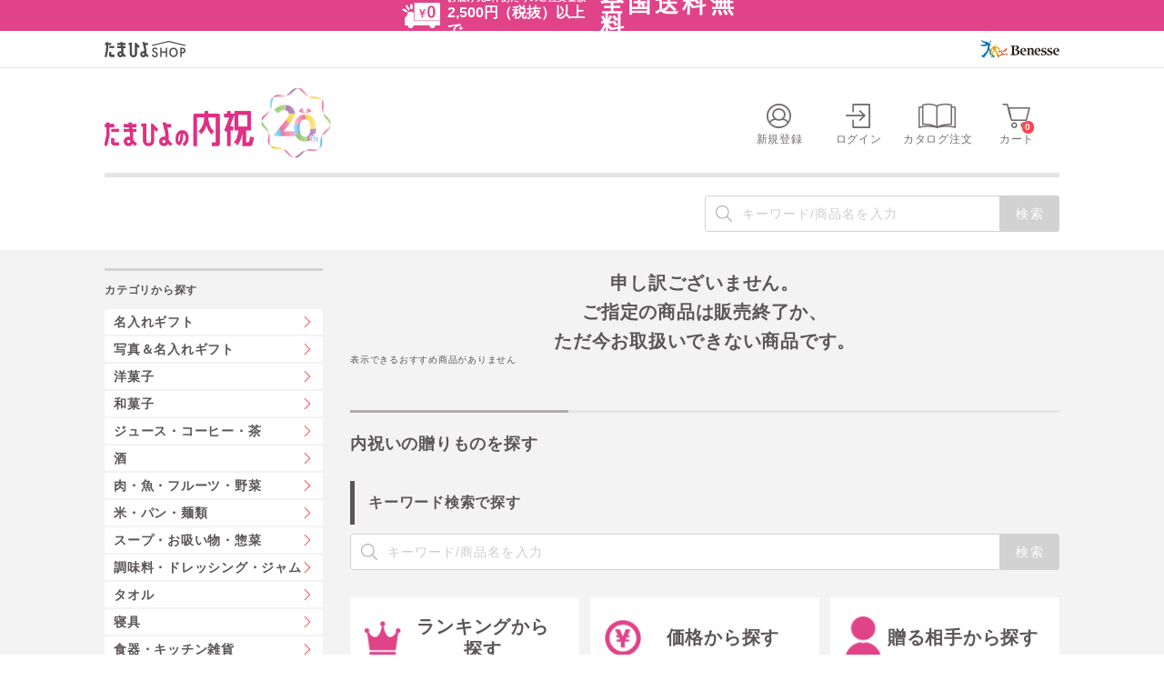

--- FILE ---
content_type: text/html;charset=UTF-8
request_url: https://shop.benesse.ne.jp/gift/ec/pro/disp/1/1410024543/
body_size: 26482
content:
<!DOCTYPE html>
<html xmlns="http://www.w3.org/1999/xhtml" xml:lang="ja" lang="ja">
<head prefix="og: http://ogp.me/ns# fb: http://ogp.me/ns/fb# article: http://ogp.me/ns/article#">
	
    
		<title>の商品詳細|ベネッセ公式通販-たまひよの内祝</title>
    	<meta http-equiv="Content-Style-Type" content="text/css" />
		<meta http-equiv="Content-Script-Type" content="text/javascript" />

		<meta content="の商品詳細。「たまひよの内祝」は出産内祝い・出産祝いのお返し専用通販。名入れ出産内祝いやゴディバ（GODIVA）などお相手に喜んでいただける出産内祝いギフトが豊富。クーポン割引や170種類以上から選べるメッセージカード、のし・包装紙などの無料サービスも充実！さらに2,500円(税別)以上のご注文で送料無料！" name="description" /><meta name="robots" content="noindex,nofollow" />
		<meta property="og:site_name" content="ベネッセ公式通販-たまひよSHOP" /><meta property="og:type" content="website" /><meta content="https://shop.benesse.ne.jp/ec/pro/disp/1/" property="og:url" /><meta content=" （0円（税込））" property="og:title" /><meta property="og:description" content="" /><meta content="https://shop.benesse.ne.jp/ec/" property="og:image" /><meta name="twitter:card" content="summary_large_image" /><meta content="https://shop.benesse.ne.jp/ec/" name="twitter:image" />
		<script>
window.dataLayer = window.dataLayer || [];
dataLayer.push({
'gtm_login_id' : '',
'gtm_item_code' : ''
});
// ログイン状態 dataLayer
dataLayer.push({
'user_id':'',
'member_status':'0'});window.acLoginId = '';
window.acProductCd = '';
</script><!-- Google Tag Manager -->
<script>(function(w,d,s,l,i){w[l]=w[l]||[];w[l].push({'gtm.start':
new Date().getTime(),event:'gtm.js'});var f=d.getElementsByTagName(s)[0],
j=d.createElement(s),dl=l!='dataLayer'?'&l='+l:'';j.async=true;j.src=
'https://www.googletagmanager.com/gtm.js?id='+i+dl;f.parentNode.insertBefore(j,f);
})(window,document,'script','dataLayer','GTM-N7W8SNN');</script>
<!-- End Google Tag Manager -->
		<link rel="canonical" />
		<link rel="stylesheet" href="/ec/css/assets/module.css" />
		<link rel="stylesheet" href="/ec/css/assets/featurePage_bottom.css" />
	
    <!-- <meta http-equiv="imagetoolbar" content="no" /> -->

	<script type="text/javascript" src="/ec/js/jquery.min.js"></script>
	<script type="text/javascript" src="/ec/js/jquery-migrate.min.js"></script>
<script src="/ec/js/slick.min.js"></script>

	<link rel="stylesheet" href="/ec/css/validationEngine.jquery.css" type="text/css" />
	<meta name="viewport" content="width=device-width, initial-scale=1.0" class="js-viewport" />
	
	
	<script type="text/javascript">
		var commonPath = "./";
	</script>





	<!-- ##### css ##### -->
	<link rel="stylesheet" href="/ec/css/colorbox.css" />
	<link rel="stylesheet" href="/ec/css/product.css" />
	<link rel="stylesheet" href="/ec/css/reset.css" />
	<link rel="stylesheet" href="/ec/css/layout.css" />
<style type="text/css">
<!--
#cboxLoadedContent { border: none; }
#cboxClose {
    top: 20px;
    right: 20px;
    width: 36px;
    height: 36px;
    background: url(/ec/images/common/ico_close.png) no-repeat left top;
}
#cboxClose:hover {
    filter:alpha(opacity=60);
    opacity: 0.6;
}
.modal .box_button {
    margin: 30px 0 0;
    text-align: center;
}
.modal .box_button .button {
    width: 300px;
    margin: 0 9px;
}
-->
</style>
<link rel="icon" href="https://shop.benesse.ne.jp/ec/images/common/favicon.ico" /><link rel="apple-touch-icon" href="https://shop.benesse.ne.jp/ec/images/common/apple-touch-icon.png" /></head>
<body id="top"><!-- Google Tag Manager (noscript) -->
<noscript><iframe src="https://www.googletagmanager.com/ns.html?id=GTM-N7W8SNN" height="0" width="0" style="display:none;visibility:hidden"></iframe></noscript>
<!-- End Google Tag Manager (noscript) --><!-- activecore 共通計測タグ -->
<!-- Copyright (c) 2023 activecore Inc, All rights reserved. -->
<script src="https://cdn.actagtracker.jp/ac-tag.js"></script>
<script>
  var tagTypePageView = 'page_view';
  var tagParamsPageView = {
    measure_account_id: 18002,
    customer_id: window.acLoginId,
    item_id: window.acProductCd,
  };
  sendAcTag(tagTypePageView, tagParamsPageView);
</script>
	
  
  <script type="text/javascript" src="/ec/js/jquery.min.js"></script>
  <script type="text/javascript" src="/ec/js/jquery-migrate.min.js"></script>
  <script type="text/javascript" src="/ec/js/jquery-ui.min.js"></script>
  <script type="text/javascript" src="/ec/js/jquery.bxslider.min.js"></script>
  <script type="text/javascript" src="/ec/js/common.js"></script>
  <script type="text/javascript" src="/ec/js/shopHeader.js"></script>
  <script type="text/javascript" src="/ec/js/assets/shop_header_cart.js"></script>
  <script type="text/javascript" src="/ec/js/JSDataCheck.js"></script>
  <div id="appBody">
  <!-- #####　ヘッダ　開始　##### -->
  <header class="cmn-shop-hd cmn__head cmn_shop__head global is__shop1">
    <div id="shop1-hd-bnr-wrap">
      <!-- B列全体をコピーしてエディタに貼り付けること -->

<section id="preview01" class="js-time_limited" data-appear_time="2026/01/06 17:00:00" data-disappear_time="2026/01/09 17:00:00">

<div class="shop1-hd-normal">
<a href="/gift/ft_service/#contents_A" class="shop1-hd-normal-wrap">
<div class="shop1-hd-normal-inner">
<div class="shop1-hd-normal-icon">
<img src="/ec/images/shop1/common/header/shop1_header_icon.png" alt="アイコン">
</div>
<div class="shop1-hd-normal-txtarea">
<span class="shop1-hd-normal-lead">お届け先1件あたりのご注文金額<br><em>2,500円（税抜）以上で</em></span>
<span class="shop1-hd-normal-main"><em>全国送料無料</em></span>
</div>
</div>
</a>
</div>

<!--
<div class="shop1-hd-matome">
<a href="/gift/news/limited/shipping.html" class="shop1-hd-matome-wrap">
<div class="shop1-hd-matome-inner">
<div class="shop1-hd-matome-icon">
<img src="/ec/images/shop1/common/header/shop1_header_icon.png" alt="アイコン">
</div>
<div class="shop1-hd-matome-txtarea">
<span class="shop1-hd-matome-lead"></span>
<span class="shop1-hd-matome-main"></span>
<span class="shop1-hd-matome-date">
<span class="shop1-hd-matome-circle">
<span class="shop1-hd-matome-txt">
<span class="shop1-hd-matome-day">1/0</span>
<em></em>
<span class="shop1-hd-matome-time">00:00</span>まで</span>
</span>
</span>
</div>
</div>
</a>
</div>
-->
</section>


<section id="preview02" class="js-time_limited" data-appear_time="2026/01/09 17:00:00" data-disappear_time="2026/01/13 17:00:00">
<!--
<div class="shop1-hd-normal">
<a href="/gift/ft_service/#contents_A" class="shop1-hd-normal-wrap">
<div class="shop1-hd-normal-inner">
<div class="shop1-hd-normal-icon">
<img src="/ec/images/shop1/common/header/shop1_header_icon.png" alt="アイコン">
</div>
<div class="shop1-hd-normal-txtarea">
<span class="shop1-hd-normal-lead">お届け先1件あたりのご注文金額<br><em>2,500円（税抜）以上で</em></span>
<span class="shop1-hd-normal-main"><em>全国送料無料</em></span>
</div>
</div>
</a>
</div>
-->

<div class="shop1-hd-matome">
<a href="/gift/news/limited/shipping.html" class="shop1-hd-matome-wrap">
<div class="shop1-hd-matome-inner">
<div class="shop1-hd-matome-icon">
<img src="/ec/images/shop1/common/header/shop1_header_icon.png" alt="アイコン">
</div>
<div class="shop1-hd-matome-txtarea">
<span class="shop1-hd-matome-lead">全国全品</span>
<span class="shop1-hd-matome-main">送料無料</span>
<span class="shop1-hd-matome-date">
<span class="shop1-hd-matome-circle">
<span class="shop1-hd-matome-txt">
<span class="shop1-hd-matome-day">1/13</span>
<em>火</em>
<span class="shop1-hd-matome-time">17:00</span>まで</span>
</span>
</span>
</div>
</div>
</a>
</div>

</section>


<section id="preview03" class="js-time_limited" data-appear_time="2026/01/13 17:00:00" data-disappear_time="2026/01/16 17:00:00">

<div class="shop1-hd-normal">
<a href="/gift/ft_service/#contents_A" class="shop1-hd-normal-wrap">
<div class="shop1-hd-normal-inner">
<div class="shop1-hd-normal-icon">
<img src="/ec/images/shop1/common/header/shop1_header_icon.png" alt="アイコン">
</div>
<div class="shop1-hd-normal-txtarea">
<span class="shop1-hd-normal-lead">お届け先1件あたりのご注文金額<br><em>2,500円（税抜）以上で</em></span>
<span class="shop1-hd-normal-main"><em>全国送料無料</em></span>
</div>
</div>
</a>
</div>

<!--
<div class="shop1-hd-matome">
<a href="/gift/news/limited/shipping.html" class="shop1-hd-matome-wrap">
<div class="shop1-hd-matome-inner">
<div class="shop1-hd-matome-icon">
<img src="/ec/images/shop1/common/header/shop1_header_icon.png" alt="アイコン">
</div>
<div class="shop1-hd-matome-txtarea">
<span class="shop1-hd-matome-lead"></span>
<span class="shop1-hd-matome-main"></span>
<span class="shop1-hd-matome-date">
<span class="shop1-hd-matome-circle">
<span class="shop1-hd-matome-txt">
<span class="shop1-hd-matome-day">1/0</span>
<em></em>
<span class="shop1-hd-matome-time">00:00</span>まで</span>
</span>
</span>
</div>
</div>
</a>
</div>
-->
</section>


<section id="preview04" class="js-time_limited" data-appear_time="2026/01/16 17:00:00" data-disappear_time="2026/01/20 17:00:00">
<!--
<div class="shop1-hd-normal">
<a href="/gift/ft_service/#contents_A" class="shop1-hd-normal-wrap">
<div class="shop1-hd-normal-inner">
<div class="shop1-hd-normal-icon">
<img src="/ec/images/shop1/common/header/shop1_header_icon.png" alt="アイコン">
</div>
<div class="shop1-hd-normal-txtarea">
<span class="shop1-hd-normal-lead">お届け先1件あたりのご注文金額<br><em>2,500円（税抜）以上で</em></span>
<span class="shop1-hd-normal-main"><em>全国送料無料</em></span>
</div>
</div>
</a>
</div>
-->

<div class="shop1-hd-matome">
<a href="/gift/news/limited/shipping.html" class="shop1-hd-matome-wrap">
<div class="shop1-hd-matome-inner">
<div class="shop1-hd-matome-icon">
<img src="/ec/images/shop1/common/header/shop1_header_icon.png" alt="アイコン">
</div>
<div class="shop1-hd-matome-txtarea">
<span class="shop1-hd-matome-lead">おまとめ買いで</span>
<span class="shop1-hd-matome-main">全件送料無料</span>
<span class="shop1-hd-matome-date">
<span class="shop1-hd-matome-circle">
<span class="shop1-hd-matome-txt">
<span class="shop1-hd-matome-day">1/20</span>
<em>火</em>
<span class="shop1-hd-matome-time">17:00</span>まで</span>
</span>
</span>
</div>
</div>
</a>
</div>

</section>


<section id="preview05" class="js-time_limited" data-appear_time="2026/01/20 17:00:00" data-disappear_time="2026/01/23 17:00:00">

<div class="shop1-hd-normal">
<a href="/gift/ft_service/#contents_A" class="shop1-hd-normal-wrap">
<div class="shop1-hd-normal-inner">
<div class="shop1-hd-normal-icon">
<img src="/ec/images/shop1/common/header/shop1_header_icon.png" alt="アイコン">
</div>
<div class="shop1-hd-normal-txtarea">
<span class="shop1-hd-normal-lead">お届け先1件あたりのご注文金額<br><em>2,500円（税抜）以上で</em></span>
<span class="shop1-hd-normal-main"><em>全国送料無料</em></span>
</div>
</div>
</a>
</div>

<!--
<div class="shop1-hd-matome">
<a href="/gift/news/limited/shipping.html" class="shop1-hd-matome-wrap">
<div class="shop1-hd-matome-inner">
<div class="shop1-hd-matome-icon">
<img src="/ec/images/shop1/common/header/shop1_header_icon.png" alt="アイコン">
</div>
<div class="shop1-hd-matome-txtarea">
<span class="shop1-hd-matome-lead"></span>
<span class="shop1-hd-matome-main"></span>
<span class="shop1-hd-matome-date">
<span class="shop1-hd-matome-circle">
<span class="shop1-hd-matome-txt">
<span class="shop1-hd-matome-day">1/0</span>
<em></em>
<span class="shop1-hd-matome-time">00:00</span>まで</span>
</span>
</span>
</div>
</div>
</a>
</div>
-->
</section>


<section id="preview06" class="js-time_limited" data-appear_time="2026/01/23 17:00:00" data-disappear_time="2026/01/27 17:00:00">
<!--
<div class="shop1-hd-normal">
<a href="/gift/ft_service/#contents_A" class="shop1-hd-normal-wrap">
<div class="shop1-hd-normal-inner">
<div class="shop1-hd-normal-icon">
<img src="/ec/images/shop1/common/header/shop1_header_icon.png" alt="アイコン">
</div>
<div class="shop1-hd-normal-txtarea">
<span class="shop1-hd-normal-lead">お届け先1件あたりのご注文金額<br><em>2,500円（税抜）以上で</em></span>
<span class="shop1-hd-normal-main"><em>全国送料無料</em></span>
</div>
</div>
</a>
</div>
-->

<div class="shop1-hd-matome">
<a href="/gift/news/limited/shipping.html" class="shop1-hd-matome-wrap">
<div class="shop1-hd-matome-inner">
<div class="shop1-hd-matome-icon">
<img src="/ec/images/shop1/common/header/shop1_header_icon.png" alt="アイコン">
</div>
<div class="shop1-hd-matome-txtarea">
<span class="shop1-hd-matome-lead">全国全品</span>
<span class="shop1-hd-matome-main">送料無料</span>
<span class="shop1-hd-matome-date">
<span class="shop1-hd-matome-circle">
<span class="shop1-hd-matome-txt">
<span class="shop1-hd-matome-day">1/27</span>
<em>火</em>
<span class="shop1-hd-matome-time">17:00</span>まで</span>
</span>
</span>
</div>
</div>
</a>
</div>

</section>


<section id="preview07" class="js-time_limited" data-appear_time="2026/01/27 17:00:00" data-disappear_time="2026/01/30 17:00:00">

<div class="shop1-hd-normal">
<a href="/gift/ft_service/#contents_A" class="shop1-hd-normal-wrap">
<div class="shop1-hd-normal-inner">
<div class="shop1-hd-normal-icon">
<img src="/ec/images/shop1/common/header/shop1_header_icon.png" alt="アイコン">
</div>
<div class="shop1-hd-normal-txtarea">
<span class="shop1-hd-normal-lead">お届け先1件あたりのご注文金額<br><em>2,500円（税抜）以上で</em></span>
<span class="shop1-hd-normal-main"><em>全国送料無料</em></span>
</div>
</div>
</a>
</div>

<!--
<div class="shop1-hd-matome">
<a href="/gift/news/limited/shipping.html" class="shop1-hd-matome-wrap">
<div class="shop1-hd-matome-inner">
<div class="shop1-hd-matome-icon">
<img src="/ec/images/shop1/common/header/shop1_header_icon.png" alt="アイコン">
</div>
<div class="shop1-hd-matome-txtarea">
<span class="shop1-hd-matome-lead"></span>
<span class="shop1-hd-matome-main"></span>
<span class="shop1-hd-matome-date">
<span class="shop1-hd-matome-circle">
<span class="shop1-hd-matome-txt">
<span class="shop1-hd-matome-day">1/0</span>
<em></em>
<span class="shop1-hd-matome-time">00:00</span>まで</span>
</span>
</span>
</div>
</div>
</a>
</div>
-->
</section>


<section id="preview08" class="js-time_limited" data-appear_time="2026/01/30 17:00:00" data-disappear_time="2027/01/06 17:00:00">
<!--
<div class="shop1-hd-normal">
<a href="/gift/ft_service/#contents_A" class="shop1-hd-normal-wrap">
<div class="shop1-hd-normal-inner">
<div class="shop1-hd-normal-icon">
<img src="/ec/images/shop1/common/header/shop1_header_icon.png" alt="アイコン">
</div>
<div class="shop1-hd-normal-txtarea">
<span class="shop1-hd-normal-lead">お届け先1件あたりのご注文金額<br><em>2,500円（税抜）以上で</em></span>
<span class="shop1-hd-normal-main"><em>全国送料無料</em></span>
</div>
</div>
</a>
</div>
-->

<div class="shop1-hd-matome">
<a href="/gift/news/limited/shipping.html" class="shop1-hd-matome-wrap">
<div class="shop1-hd-matome-inner">
<div class="shop1-hd-matome-icon">
<img src="/ec/images/shop1/common/header/shop1_header_icon.png" alt="アイコン">
</div>
<div class="shop1-hd-matome-txtarea">
<span class="shop1-hd-matome-lead">おまとめ買いで</span>
<span class="shop1-hd-matome-main">全件送料無料</span>
<span class="shop1-hd-matome-date">
<span class="shop1-hd-matome-circle">
<span class="shop1-hd-matome-txt">
<span class="shop1-hd-matome-day">2/3</span>
<em>火</em>
<span class="shop1-hd-matome-time">17:00</span>まで</span>
</span>
</span>
</div>
</div>
</a>
</div>

</section>

<!--
<section id="preview09" class="js-time_limited" 
data-appear_time="1900/01/00 0:00:00"
data-disappear_time="2027/01/06 17:00:00">

<div class="shop1-hd-normal">
<a href="/gift/ft_service/#contents_A" class="shop1-hd-normal-wrap">
<div class="shop1-hd-normal-inner">
<div class="shop1-hd-normal-icon">
<img src="/ec/images/shop1/common/header/shop1_header_icon.png" alt="アイコン">
</div>
<div class="shop1-hd-normal-txtarea">
<span class="shop1-hd-normal-lead">お届け先1件あたりのご注文金額<br><em>2,500円（税抜）以上で</em></span>
<span class="shop1-hd-normal-main"><em>全国送料無料</em></span>
</div>
</div>
</a>
</div>


<div class="shop1-hd-matome">
<a href="/gift/news/limited/shipping.html" class="shop1-hd-matome-wrap">
<div class="shop1-hd-matome-inner">
<div class="shop1-hd-matome-icon">
<img src="/ec/images/shop1/common/header/shop1_header_icon.png" alt="アイコン">
</div>
<div class="shop1-hd-matome-txtarea">
<span class="shop1-hd-matome-lead"></span>
<span class="shop1-hd-matome-main"></span>
<span class="shop1-hd-matome-date">
<span class="shop1-hd-matome-circle">
<span class="shop1-hd-matome-txt">
<span class="shop1-hd-matome-day">1/0</span>
<em></em>
<span class="shop1-hd-matome-time">00:00</span>まで</span>
</span>
</span>
</div>
</div>
</a>
</div>

</section>
-->
<!--
<section id="preview10" class="js-time_limited" 
data-appear_time="1900/01/00 0:00:00"
data-disappear_time="2027/01/06 17:00:00">

<div class="shop1-hd-normal">
<a href="/gift/ft_service/#contents_A" class="shop1-hd-normal-wrap">
<div class="shop1-hd-normal-inner">
<div class="shop1-hd-normal-icon">
<img src="/ec/images/shop1/common/header/shop1_header_icon.png" alt="アイコン">
</div>
<div class="shop1-hd-normal-txtarea">
<span class="shop1-hd-normal-lead">お届け先1件あたりのご注文金額<br><em>2,500円（税抜）以上で</em></span>
<span class="shop1-hd-normal-main"><em>全国送料無料</em></span>
</div>
</div>
</a>
</div>


<div class="shop1-hd-matome">
<a href="/gift/news/limited/shipping.html" class="shop1-hd-matome-wrap">
<div class="shop1-hd-matome-inner">
<div class="shop1-hd-matome-icon">
<img src="/ec/images/shop1/common/header/shop1_header_icon.png" alt="アイコン">
</div>
<div class="shop1-hd-matome-txtarea">
<span class="shop1-hd-matome-lead"></span>
<span class="shop1-hd-matome-main"></span>
<span class="shop1-hd-matome-date">
<span class="shop1-hd-matome-circle">
<span class="shop1-hd-matome-txt">
<span class="shop1-hd-matome-day">1/0</span>
<em></em>
<span class="shop1-hd-matome-time">00:00</span>まで</span>
</span>
</span>
</div>
</div>
</a>
</div>

</section>
-->
<style>
.js-time_limited {
display: none;
}

.js-time_limited_fire {
display: block;
}

.shop1-hd-matome-inner, .shop1-hd-normal-inner {
justify-content: center;
}
</style>

<script>
var myClass = document.querySelectorAll(".js-time_limited");
for (var i = 0; i < myClass.length; i++) {
var appearTime = myClass[i].getAttribute("data-appear_time");
var disappearTime = myClass[i].getAttribute("data-disappear_time");
var threshould_start = Date.parse(appearTime);
var threshould_end = Date.parse(disappearTime);
var current = new Date();
if (threshould_start < current && threshould_end > current) {
myClass[i].classList.add("js-time_limited_fire");
}
}
</script>

<script>
window.addEventListener('DOMContentLoaded', function () {
if (!window.location.hostname.includes('t2')) {
return;
}

const params = new URLSearchParams(window.location.search);
const targetId = params.get('preview');
const allSections = document.querySelectorAll('.js-time_limited');
const validIdPattern = /^preview0[1-9]$|^preview10$/;

if (targetId && validIdPattern.test(targetId)) {
allSections.forEach(section => {
section.style.display = (section.id === targetId) ? 'block' : 'none';
});
} else {
allSections.forEach(section => {
if (!section.classList.contains('js-time_limited_fire')) {
section.style.display = 'none';
}
});
}
});
</script>

<link rel="stylesheet" href="/ec/css/shop1/common/header.css">
    </div>
    
	<!-- #####　モール共通ヘッダ　開始　##### -->
	<link rel="stylesheet" href="/ec/css/reset.css" />
	<link rel="stylesheet" href="/ec/css/layout.css" />
	<link rel="stylesheet" href="/ec/css/iframe.css" />
	<link rel="stylesheet" href="/ec/css/colorbox.css" />
	<!-- #####　モール共通ヘッダ　終了　##### -->

    <script type="text/javascript">function doTopLinkHead(){
　　var url;
url = "/ec" + "/cmShopTopPage" + 1 + ".html";
var strUrl = "http://" + location.hostname + url;
document.location.href = encodeURI(strUrl);
return false;
strUrl = encodeURI(strUrl);
var newWindow = window.open(strUrl);
return false;
}
</script>
    <div class="cmn-hd_shop__wrap">
      <div class="cmn-hd_shop__logo">
        <div class="cmn-hd_shop__logo_inr is__flex">
          <div class="logo"><a href="/"><img src="/ec/images/common/logo.svg" alt="たまひよSHOP" /></a></div>
          <div class="logo-cp"><a href="https://www.benesse.co.jp/" target="_blank"><img src="/ec/images/common/logo_corporate.svg" alt="Benesse" /></a></div>
        </div>
      </div>
      <div class="cmn-hd-in">

        <div class="cmn-shop-hd-main cmn-shop-hd__inr">
          <nav class="cmn-hd-nav">
            <!-- グローバルナビ -->
            <ul class="cmn-hd__nav_lst">
              <!-- アイコン -->
              <li class="cmn-hd-nav-item"><a href="/ec/cmInputKojinInfo.html" title="新規登録"><i class="icofont-21 ico-nav"></i><span class="txt">新規登録</span></a></li><li class="cmn-hd-nav-item"><a href="/ec/cmHeaderHeadClick/doLogin/cmHeader/1/" id="header_login" title="ログイン" onclick="return commHeadClick('doLogin')"><i class="icofont-01 ico-nav"></i><span class="txt">ログイン</span></a></li>
              
              <li class="cmn-hd-nav-item">
                <a href="/ec/srCatalogOrder.html">
                  <i class="icofont-catalog ico-nav"></i>
                  <span class="txt">カタログ注文</span>
                </a>
              </li>

              <li class="cmn-hd-nav-item sp-display">
                <!-- SP用カートボタン（表示はcss制御）
                SPはカートの中を表示せずに画面遷移させる -->
                <a onclick="return commHeadClick('doEditShoppingBasket')" id="head_cart" href="/ec/giftShEditShoppingBasket.html">
                  <i class="icofont-08 ico-nav"><span id="totalQuantity_e" class="item-num">0</span></i>
                  <span class="txt">カート</span>
                </a>
              </li>

              <li class="cmn-hd-nav-item pc-display js-onbtn2">
                <!-- PC用カートボタン（表示はcss制御）
                PCはオンマウスでカートの中身表示 -->
                <a onclick="return commHeadClick('doEditShoppingBasket')" id="head_cart" href="/ec/giftShEditShoppingBasket.html">
                  <div class="pc-cart-btn">
                    <i class="icofont-08 ico-nav"><span id="totalQuantity_d" class="item-num">0</span></i>
                    <span class="txt">カート</span>
                  </div>
                </a>

                <!-- カートの中身 -->
                <div class="cmn-hd-cart js-onarea">
                  <p class="txt01">商品が<span id="totalQuantity_c" class="num01">0</span>点入ってます</p>
                  <p class="txt02">合計金額</p>
                  <p class="txt03"><span class="set num02" id="total_c">0</span>円<span class="fz10">（税込）</span></p>
                  <div class="cmn-btn02 mt15"><a onclick="return commHeadClick('doEditShoppingBasket')" id="head_cart" href="/ec/giftShEditShoppingBasket.html"><span>カートを見る</span></a></div>
                </div>
              </li>
            </ul>
          <!-- /.cmn-hd-nav --></nav>

          <div class="cmn-shop-hd__logo ctg01">
            <h1 class="logo"><a href="/gift/"><img src="/ec/images/common/logo_shop01_20yearanniversary.png" alt="たまひよの内祝_20周年" /></a></h1>
          </div>
          <!-- 20周年ロゴを取り下げる際に、以下のstyleは削除すること -->
          <style>
            .cmn-shop-hd__logo.ctg01 {
              width: 250px;
            }
            @media (max-width: 768px) {
              .cmn-shop-hd__logo.ctg01 {
                width: 38.462vw; } }
          </style>
          
        <!-- /.cmn-shop-hd-main --></div>
        
        <div class="cmn-shop-hd-sub01 pc-display">
          <div class="cmn-hd-search">
            <div id="header_search" class="hd-search">
              
	<span id="appBody"></span>
             <form name="cmHeaderForm" method="post" action="/ec/cmHeader.do;jsessionid=02FBD2E412E89A1DA278ABE709C51B14" class="clearfix" onsubmit="return checkSubmit();"><div><input type="hidden" name="org.apache.struts.taglib.html.TOKEN" value="1b07c3931b298b8876a0ed5e4c1f047e"></div>
              <label class="search-bundle search-layout01">
                <input onkeydown="return doSearchHead();" type="text" id="searchWordHead" name="searchWordHead" placeholder="キーワード/商品名を入力" maxlength="100" autocomplete="off" />
                <input type="submit" value="検索" onclick="return false" onmousedown="return fun_Productcheck(1);" class="button_ico_search" alt="検索" />
                <input type="hidden" name="contextPath-data" value="/ec" id="contextPath-data">
                <input type="hidden" name="contentScreenId" value="" id="contentScreenId">
                <input type="hidden" name="test" value="133"><input type="hidden" name="prodMinLen" value="1"><input type="hidden" name="prodMaxLen" value="256"><input type="hidden" name="categoryCd" value="11000000000"><input type="hidden" name="screenId" value="cmHeader"><input type="hidden" name="topPageFlg" value="0"><input type="hidden" name="subShopId" value="1" id="subShopId"><input type="hidden" name="subShopName" value="たまひよの内祝" id="subShopName"><input type="hidden" name="subShopName" value="たまひよの内祝" id="subShopName"><input type="hidden" name="totalQuantity" value="0" id="totalQuantity"><input type="hidden" name="total" value="0" id="total"><input type="hidden" name="freeTotal" value="6000" id="freeTotal"><input type="hidden" name="deliveryHandFlg" value="0" id="deliveryHandFlg"><input type="hidden" name="scCode_110A0000000" value="110A0000000" id="scCode_110A0000000"><input type="hidden" name="scCode_110B0000000" value="110B0000000" id="scCode_110B0000000"><input type="hidden" name="scCode_110G0000000" value="110G0000000" id="scCode_110G0000000"><input type="hidden" name="scCode_110H0000000" value="110H0000000" id="scCode_110H0000000"><input type="hidden" name="scCode_110I0000000" value="110I0000000" id="scCode_110I0000000"><input type="hidden" name="scCode_110J0000000" value="110J0000000" id="scCode_110J0000000"><input type="hidden" name="scCode_110K0000000" value="110K0000000" id="scCode_110K0000000"><input type="hidden" name="scCode_110L0000000" value="110L0000000" id="scCode_110L0000000"><input type="hidden" name="scCode_110M0000000" value="110M0000000" id="scCode_110M0000000"><input type="hidden" name="scCode_110N0000000" value="110N0000000" id="scCode_110N0000000"><input type="hidden" name="scCode_110O0000000" value="110O0000000" id="scCode_110O0000000"><input type="hidden" name="scCode_110P0000000" value="110P0000000" id="scCode_110P0000000"><input type="hidden" name="scCode_110Q0000000" value="110Q0000000" id="scCode_110Q0000000"><input type="hidden" name="scCode_110R0000000" value="110R0000000" id="scCode_110R0000000"><input type="hidden" name="scCode_110S0000000" value="110S0000000" id="scCode_110S0000000"><input type="hidden" name="scCode_110T0000000" value="110T0000000" id="scCode_110T0000000"><input type="hidden" name="scCode_110U0000000" value="110U0000000" id="scCode_110U0000000"><input type="hidden" name="scCode_110V0000000" value="110V0000000" id="scCode_110V0000000"><input type="hidden" name="scCode_113N0000000" value="113N0000000" id="scCode_113N0000000"><input type="hidden" name="scCode_110W0000000" value="110W0000000" id="scCode_110W0000000"><input type="hidden" name="scCode_113O0000000" value="113O0000000" id="scCode_113O0000000"><input type="hidden" name="scCode_113B0000000" value="113B0000000" id="scCode_113B0000000"><input type="hidden" name="scCode_113Q0000000" value="113Q0000000" id="scCode_113Q0000000"><input type="hidden" name="scCode_113C0000000" value="113C0000000" id="scCode_113C0000000"><input type="hidden" name="scCode_113D0000000" value="113D0000000" id="scCode_113D0000000"><input type="hidden" name="scCode_113E0000000" value="113E0000000" id="scCode_113E0000000"><input type="hidden" name="scCode_113L0000000" value="113L0000000" id="scCode_113L0000000">
              </label>
            </form>
	
            <!-- /#header_search --></div>
          <!-- /.cmn-hd-search --></div>

        <!-- /.cmn-shop-hd-sub01 --></div>

      <!-- /.cmn-hd-in --></div>
    </div>
  </header>
  <div id="js-header_cart">
    <div class="cmn-hd-cart__box">
      <div class="">
        <p class="cmn-hd-cart__txt">カートに商品が<span class="cmn-hd-cart__count" id="js-header_cart_count">0</span>点入っています</p>
      </div>
      <div class="">
        <p class="cmn-hd-cart__txt">合計金額<span class="cmn-hd-cart__price" id="js-header_cart_price">0,000</span>円（税込）</p>
      </div>
    </div>
  </div>
  </div>



    
<main class="main-cont srDispProductDetail">
  <div class="main-cont-in">
    <div id="jsIncludeAfterJquery">
      <script src="/ec/js/page.js"></script>
      <script>
        document.addEventListener("DOMContentLoaded", function() {
          // ページ読み込み前にモーダルを開く
          modal();
        });
      </script>
      <script src="/ec/js/slick.min.js"></script>
    </div>
    <div class="breadcrumb">
	<!-- /.breadcrumb --></div>

    <!-- #####　メインコンテンツ　開始　##### -->
    <div id="container">
      <form name="srDispProductDetailForm" method="post" action="/ec/srDispProductDetail.do;jsessionid=02FBD2E412E89A1DA278ABE709C51B14"><div><input type="hidden" name="org.apache.struts.taglib.html.TOKEN" value="1b07c3931b298b8876a0ed5e4c1f047e"></div>
      <div class="column-layout01-breadcrumb">

        <!-- 右_コンテンツ -->
        <div class="column-layout01-main">
          <!-- ========== インクルードエリア START ========== -->
          
          <!-- ========== インクルードエリア END ========== -->

          <!-- メッセージ（ない場合は以下のdivごと削除）-->
          
          <!-- /メッセージ -->

          
            <div class="ast-error-wrp">
              <h1 class="ast-error-ttl">申し訳ございません。<br />ご指定の商品は販売終了か、<br />ただ今お取扱いできない商品です。</h1>
            </div>
          
          
            <!-- あなたにオススメの商品 -->
            <script src="https://cdn.actagtracker.jp/ac-recommend.js"></script><script type="text/javascript" src="/ec/js/ppz_draw.js"></script><div id="ppz_recommend05"></div><script>var acRecommend_5 = (()=>{
var measure_account_id= 18002 ;
var rid = 5 ;
var customer_id= '';
var item_id = '';
var recommendProperties = {
measure_account_id: measure_account_id,
rid : rid,
customer_id: customer_id,
item_id : item_id ,
obj_name: 'acRecommend_5'
};
return newAcRecommend(sendAcTag, recommendProperties);
})();
(()=>{
var params = {
num: 10 ,
// フィルタ情報
filter: {
filter_values: [{
logical_operator: 'and',
filters : {
column_num: 1,
operator:'equal',
exclude: false,
values:["1"]//サブショップコード
}
}]
}
};
// レコメンドを描画する要素のIDを記述してください
var targetId = 'ppz_recommend05';
// 描画用関数を記述してください（標準ではdraw.js内に定義）
// 例）var drawFunc = draw_ppzXX;
var drawFunc = ppz_draw05;
// 表示できるレコメンドアイテムがない場合に表示するHTML（編集可）
var altHtml = '<div>表示できるおすすめ商品がありません</div>'
acRecommend_5.fetchItems(params, targetId, drawFunc, altHtml);
})();</script>

            <!-- #####　最近チェックした商品　開始　##### -->
            




            <!-- #####　最近チェックした商品　終了　##### -->

			
            

            

            <!-- ========== インクルードエリア START ========== -->
            <div id="includeArea">
    <link rel="stylesheet" href="/ec/css/assets/featurePage_bottom.css">
<script src="/ec/js/assets/featurePage_bottom.js"></script>
<script src="/ec/js/shop1/shop1_featurePage_bottom.js"></script>
<script src="/ec/js/assets/picturefill.min.js"></script>
<!-- アニバーサリーフッター -->
<div id="anvFooterWrp" class="cmn__wrp"></div>
<!-- 特集下部インクルードファイルここから -->
<div id="FeatureIncludeWrap" class="is__shop1">
<div class="lp_bottom cmn__wrp">

<!-- 内祝いの贈りものを探す -->
 <section class="cmn-block01 is__find">
   <a id="find" name="find" class="cmn__anchor"></a>
   <h2 class="ttl01 ctm-ttl01">内祝いの贈りものを探す</h2>
<!-- 検索 -->
	<div class="inc_sct__wrp lp_bottom_special">
		<div class="inc_sct__ttl"><h3>キーワード検索で探す</h3></div>
		
	<span id="appBody"></span>
             <form name="cmHeaderForm" method="post" action="/ec/cmHeader.do;jsessionid=02FBD2E412E89A1DA278ABE709C51B14" class="clearfix" onsubmit="return checkSubmit();"><div><input type="hidden" name="org.apache.struts.taglib.html.TOKEN" value="1b07c3931b298b8876a0ed5e4c1f047e"></div>
              <label class="search-bundle search-layout01">
                <input onkeydown="return doSearchHead();" type="text" id="searchWord" name="searchWord" placeholder="キーワード/商品名を入力" maxlength="100" autocomplete="off" />
                <input type="submit" value="検索" onclick="return false" onmousedown="return fun_Productcheck(0);" class="button_ico_search" alt="検索" />
                <input type="hidden" name="contextPath-data" value="/ec" id="contextPath-data">
                <input type="hidden" name="contentScreenId" value="" id="contentScreenId">
                <input type="hidden" name="test" value="133"><input type="hidden" name="prodMinLen" value="1"><input type="hidden" name="prodMaxLen" value="256"><input type="hidden" name="categoryCd" value="11000000000"><input type="hidden" name="screenId" value="cmHeader"><input type="hidden" name="topPageFlg" value="0"><input type="hidden" name="subShopId" value="1" id="subShopId"><input type="hidden" name="subShopName" value="たまひよの内祝" id="subShopName"><input type="hidden" name="subShopName" value="たまひよの内祝" id="subShopName"><input type="hidden" name="totalQuantity" value="0" id="totalQuantity"><input type="hidden" name="total" value="0" id="total"><input type="hidden" name="freeTotal" value="6000" id="freeTotal"><input type="hidden" name="deliveryHandFlg" value="0" id="deliveryHandFlg"><input type="hidden" name="scCode_110A0000000" value="110A0000000" id="scCode_110A0000000"><input type="hidden" name="scCode_110B0000000" value="110B0000000" id="scCode_110B0000000"><input type="hidden" name="scCode_110G0000000" value="110G0000000" id="scCode_110G0000000"><input type="hidden" name="scCode_110H0000000" value="110H0000000" id="scCode_110H0000000"><input type="hidden" name="scCode_110I0000000" value="110I0000000" id="scCode_110I0000000"><input type="hidden" name="scCode_110J0000000" value="110J0000000" id="scCode_110J0000000"><input type="hidden" name="scCode_110K0000000" value="110K0000000" id="scCode_110K0000000"><input type="hidden" name="scCode_110L0000000" value="110L0000000" id="scCode_110L0000000"><input type="hidden" name="scCode_110M0000000" value="110M0000000" id="scCode_110M0000000"><input type="hidden" name="scCode_110N0000000" value="110N0000000" id="scCode_110N0000000"><input type="hidden" name="scCode_110O0000000" value="110O0000000" id="scCode_110O0000000"><input type="hidden" name="scCode_110P0000000" value="110P0000000" id="scCode_110P0000000"><input type="hidden" name="scCode_110Q0000000" value="110Q0000000" id="scCode_110Q0000000"><input type="hidden" name="scCode_110R0000000" value="110R0000000" id="scCode_110R0000000"><input type="hidden" name="scCode_110S0000000" value="110S0000000" id="scCode_110S0000000"><input type="hidden" name="scCode_110T0000000" value="110T0000000" id="scCode_110T0000000"><input type="hidden" name="scCode_110U0000000" value="110U0000000" id="scCode_110U0000000"><input type="hidden" name="scCode_110V0000000" value="110V0000000" id="scCode_110V0000000"><input type="hidden" name="scCode_113N0000000" value="113N0000000" id="scCode_113N0000000"><input type="hidden" name="scCode_110W0000000" value="110W0000000" id="scCode_110W0000000"><input type="hidden" name="scCode_113O0000000" value="113O0000000" id="scCode_113O0000000"><input type="hidden" name="scCode_113B0000000" value="113B0000000" id="scCode_113B0000000"><input type="hidden" name="scCode_113Q0000000" value="113Q0000000" id="scCode_113Q0000000"><input type="hidden" name="scCode_113C0000000" value="113C0000000" id="scCode_113C0000000"><input type="hidden" name="scCode_113D0000000" value="113D0000000" id="scCode_113D0000000"><input type="hidden" name="scCode_113E0000000" value="113E0000000" id="scCode_113E0000000"><input type="hidden" name="scCode_113L0000000" value="113L0000000" id="scCode_113L0000000">
              </label>
            </form>
	
	</div>
<!-- /検索 -->
 <div class="ind_nav__wrp is__mgn-t_m">
  <div class="ind_nav__btn">
    <a href="/gift/ft_ranking/">
      <div class="ind_nav__icon"><img src="/ec/images/shop1/index/ind_nav__icn1.png" alt="ランキングから探す"></div>
      <div class="ind_nav__txt">ランキングから<br>探す</div>
    </a>
  </div>
  <div class="ind_nav__btn">
    <a data-modal_ind_open="modal_1" href="" class="js-modal_ind__btn">
      <div class="ind_nav__icon"><img src="/ec/images/shop1/index/ind_nav__icn2.png" alt="価格から探す"></div>
      <div class="ind_nav__txt">価格から探す</div>
    </a>
  </div>
  <div class="ind_nav__btn">
    <a data-modal_ind_open="modal_2" href="" class="js-modal_ind__btn">
      <div class="ind_nav__icon"><img src="/ec/images/shop1/index/ind_nav__icn3.png" alt="贈る相手から探す"></div>
      <div class="ind_nav__txt">贈る相手から探す</div>
    </a>
  </div>
  <div class="ind_nav__btn">
    <a data-modal_ind_open="modal_3" href="" class="js-modal_ind__btn">
      <div class="ind_nav__icon"><img src="/ec/images/shop1/index/ind_nav__icn4.png" alt="ブランドから探す"></div>
      <div class="ind_nav__txt">ブランドから探す</div>
    </a>
  </div>
  <div class="ind_nav__btn">
    <a data-modal_ind_open="modal_4" href="" class="js-modal_ind__btn">
      <div class="ind_nav__icon"><img src="/ec/images/shop1/index/ind_nav__icn5.png" alt="カテゴリから探す"></div>
      <div class="ind_nav__txt">カテゴリから探す</div>
    </a>
  </div>
  <div class="ind_nav__btn">
    <a href="/ec/srCatalogOrder.html">
      <div class="ind_nav__icon"><img src="/ec/images/shop1/index/ind_nav__icn6.png" alt="カタログ番号で注文"></div>
      <div class="ind_nav__txt">カタログ番号で<br>注文</div>
    </a>
  </div>
</div>

<div class="ind_modal__wrp">
  <div class="ind_modal__bg"></div>
  <!-- modal 1 -->
  <div class="ind_modal__inr is__set1" data-modal_ind_cnt="modal_1">
    <div class="ind_modal__cnt">
      <div class="ind_modal__close">
        <div class="ind_modal__close_btn"></div>
      </div>
      <div class="ind_modal__cnt_inr">
        <!-- cnt -->
        <!-- 価格で探す -->
        <div class="cmn-block01">
          <h2 class="ttl01 search_modal-ttl">出産内祝いを価格（税込）から探す</h2>
          <ul class="list-layout01 is__price">
  <li class="list-item01"><a href="/ec/Facet?2_selling_price0=1_0*1000">
    <div class="txt05">～1,000円</div>
  </a></li>
  <li class="list-item01"><a href="/ec/Facet?2_selling_price0=1_1000*1500">
    <div class="txt05">～1,500円</div>
  </a></li>
  <li class="list-item01"><a href="/ec/Facet?2_selling_price0=1_1000*2000">
    <div class="txt05">～2,000円</div>
  </a></li>
  <li class="list-item01"><a href="/ec/Facet?2_selling_price0=1_1500*2500">
    <div class="txt05">～2,500円</div>
  </a></li>
  <li class="list-item01"><a href="/ec/Facet?2_selling_price0=1_2000*3000">
    <div class="txt05">～3,000円</div>
  </a></li>
  <li class="list-item01"><a href="/ec/Facet?2_selling_price0=1_3000*4000">
    <div class="txt05">～4,000円</div>
  </a></li>
  <li class="list-item01"><a href="/ec/Facet?2_selling_price0=1_4000*5000">
    <div class="txt05">～5,000円</div>
  </a></li>
  <li class="list-item01"><a href="/ec/Facet?2_selling_price0=1_5000*6000">
    <div class="txt05">～6,000円</div>
  </a></li>
  <li class="list-item01"><a href="/ec/Facet?2_selling_price0=1_6000*10000">
    <div class="txt05">～10,000円</div>
  </a></li>
  <li class="list-item01"><a href="/ec/Facet?2_selling_price0=1_10000*15000">
    <div class="txt05">～15,000円</div>
  </a></li>
  <li class="list-item01"><a href="/ec/Facet?2_selling_price0=1_15000*20000">
    <div class="txt05">～20,000円</div>
  </a></li>
  <li class="list-item01"><a href="/ec/Facet?2_selling_price0=1_20000*">
    <div class="txt05">20,000円～</div>
  </a></li>
</ul>
        </div>
        <div class="mt30">
          <h3 class="ind__ttl">出産内祝いの金額の相場はいくら？</h3>
          <p class="ind__txt">いただいたお祝いの“半額”のお返しが多いです。高額なお祝いには3分の1程度でも問題ありません。いただいたお祝いの金額がわからない場合は2,000円～3,000円、少額の場合は1,000円～2,000円を目安にします。合同・連名でいただいた場合や、身内のかたへの金額の相場も確認しておきましょう。</p>
        </div>
        <!-- 価格で探す -->
        <!-- /cnt -->
      </div>
    </div>
  </div>
  <!-- /modal 1 -->
  <!-- modal 2 -->
  <div class="ind_modal__inr is__set2" data-modal_ind_cnt="modal_2">
    <div class="ind_modal__cnt">
      <div class="ind_modal__close">
        <div class="ind_modal__close_btn"></div>
      </div>
      <div class="ind_modal__cnt_inr">
        <!-- cnt -->
        <!-- 贈る相手で探す -->
        <section class="cmn-block01 is__target">
          <h2 class="ttl01 search_modal-ttl">出産内祝いを贈る相手から探す</h2>
          <ul class="list-layout03">
  <li class="list-item01"><a href="/gift/ft_send_relative/?top_featurelist">
    <div class="txt03 is__bold">親戚・親族向け</div>
    <div class="img01 detail01 pb00 pl00 pr00">
      <img class="mt00" src="/ec/images/shop1/index/ind_send_relative.jpg" alt="">
    </div>
    <div class="detail01">
      <p class="txt04">お子さまのお名前がお披露目できる贈りものを</p>
    </div>
  </a></li>
  <li class="list-item01"><a href="/gift/ft_send_parents/?top_featurelist">
    <div class="txt03 is__bold">両親向け</div>
    <div class="img01 detail01 pb00 pl00 pr00">
      <img class="mt00" src="/ec/images/shop1/index/ind_send_parents.jpg" alt="">
    </div>
    <div class="detail01">
      <p class="txt04">誕生記念になる、写真の名入れの贈りものを</p>
    </div>
  </a></li>
  <li class="list-item01"><a href="/gift/ft_send_friend/?top_featurelist">
    <div class="txt03 is__bold">友達・同僚・ママ友向け</div>
    <div class="img01 detail01 pb00 pl00 pr00">
      <img class="mt00" src="/ec/images/shop1/index/ind_send_friend.jpg" alt="">
    </div>
    <div class="detail01">
      <p class="txt04">おしゃれなブランド、センスのよい贈りものを</p>
    </div>
  </a></li>
  <li class="list-item01"><a href="/gift/ft_send_older/?top_featurelist">
    <div class="txt03 is__bold">上司・年配のかた向け</div>
    <div class="img01 detail01 pb00 pl00 pr00">
      <img class="mt00" src="/ec/images/shop1/index/ind_send_older.jpg" alt="">
    </div>
    <div class="detail01">
      <p class="txt04">有名ブランドの定番ギフトや上質な贈りものを</p>
    </div>
  </a></li>
  <li class="list-item01"><a href="/gift/ft_send_sibling/?top_featurelist">
    <div class="txt03 is__bold">兄弟・姉妹向け</div>
    <div class="img01 detail01 pb00 pl00 pr00">
      <img class="mt00" src="/ec/images/shop1/index/ind_send_sibling.jpg" alt="">
    </div>
    <div class="detail01">
      <p class="txt04">お子さま誕生の喜びが大きい身内だからこその贈りものを</p>
    </div>
  </a></li>
  <li class="list-item01"><a href="/gift/ft_send_colleague/?top_featurelist">
    <div class="txt03 is__bold">職場・会社・グループ向け</div>
    <div class="img01 detail01 pb00 pl00 pr00">
      <img class="mt00" src="/ec/images/shop1/index/ind_send_colleague.jpg" alt="">
    </div>
    <div class="detail01">
      <p class="txt04">"分けやすい"心遣いが喜ばれる小分けできる贈りものを</p>
    </div>
  </a></li>
  <li class="list-item01"><a href="/gift/ft_celebration_unnecessary/?top_featurelist">
    <div class="txt03 is__bold is__font-text">出産内祝い不要、<br>いらないといわれたら？</div>
    <div class="img01 detail01 pb00 pl00 pr00">
      <img class="mt00" src="/ec/images/shop1/index/ind_send_celebration.jpg" alt="">
    </div>
    <div class="detail01">
      <p class="txt04">お相手に気を遣わせない贈りものを</p>
    </div>
  </a></li>
</ul>

<style>
.is__bold { font-weight: bold; }
.is__font-text { font-size: 1.2rem !important; }
</style>
        </section>
        <!-- 贈る相手で探す -->
        <!-- /cnt -->
      </div>
    </div>
  </div>
  <!-- /modal 2 -->
  <!-- modal 3 -->
  <div class="ind_modal__inr is__set3" data-modal_ind_cnt="modal_3">
    <div class="ind_modal__cnt">
      <div class="ind_modal__close">
        <div class="ind_modal__close_btn"></div>
      </div>
      <div class="ind_modal__cnt_inr">
        <!-- cnt -->
        <!-- ブランドで探す -->
        <section class="cmn-block01">
          <h2 class="ttl01 search_modal-ttl">出産内祝いをブランドから探す</h2>
          <ul class="list-layout03 inc-brand">
  <li class="list-item01"><a href="/gift/ft_godiva/?top_featurelist_brand">
    <div class="inc-brand__box">
      <div class="img01">
        <img src="/ec/images/shop1/index/ind_brand_godiva.jpg" alt="ゴディバ" width="100%">
      </div>
    </div>
  </a></li>

  <li class="list-item01"><a href="/gift/ft_sembikiya/?top_featurelist_brand">
    <div class="inc-brand__box">
      <div class="img01">
        <img src="/ec/images/shop1/index/ind_brand_sembikiya.jpg" alt="千疋屋" width="100%">
      </div>
    </div>
  </a></li>
  
  <li class="list-item01"><a href="/gift/list/item1_1R/?top_featurelist_brand">
    <div class="horizon-c">
      <div class="img01">
        <img src="/ec/images/shop1/index/ind_brand_bunmeido.jpg" alt="文明堂" width="100%">
      </div>
    </div>
  </a></li>
  
  <li class="list-item01"><a href="/gift/ft_takashimaya/?top_featurelist_brand">
    <div class="horizon-c">
      <div class="img01">
        <img src="/ec/images/shop1/index/ind_brand_takashimaya.jpg" alt="高島屋" width="100%">
      </div>
    </div>
  </a></li>
  
  <li class="list-item01"><a href="/gift/list/?6_brand=0290&top_featurelist_brand">
    <div class="horizon-c">
      <div class="img01">
        <img src="/ec/images/shop1/index/ind_brand_pierre.jpg" alt="ピエール・エルメ・パリ" width="100%">
      </div>
    </div>
  </a></li>
  
  <li class="list-item01"><a href="/gift/list/?6_brand=0318&top_featurelist_brand">
    <div class="horizon-c">
      <div class="img01">
        <img src="/ec/images/shop1/index/ind_brand_okura.jpg" alt="ホテルオークラ" width="100%">
      </div>
    </div>
  </a></li>
  
  <li class="list-item01"><a href="/gift/list/?6_brand=0325&top_featurelist_brand">
    <div class="horizon-c">
      <div class="img01">
        <img src="/ec/images/shop1/index/ind_brand_yokumoku.jpg" alt="ヨックモック" width="100%">
      </div>
    </div>
  </a></li>
  
  <li class="list-item01"><a href="/gift/list/?6_brand=0329&top_featurelist_brand">
    <div class="horizon-c">
      <div class="img01">
        <img src="/ec/images/shop1/index/ind_brand_toraya.jpg" alt="とらや" width="100%">
      </div>
    </div>
  </a></li>
  
  <li class="list-item01"><a href="/gift/list/?6_brand=0544&top_featurelist_brand">
    <div class="horizon-c">
      <div class="img01">
        <img src="/ec/images/shop1/index/ind_brand_pierre-marcolini.jpg" alt="ピエール・マルコリーニ" width="100%">
      </div>
    </div>
  </a></li>

  <li class="list-item01"><a href="/gift/list/?6_brand=0170&top_featurelist_brand">
    <div class="horizon-c">
      <div class="img01">
        <img src="/ec/images/shop1/index/ind_brand_starbucks.jpg" alt="スターバックス" width="100%">
      </div>
    </div>
  </a></li>
  
  <li class="list-item01"><a href="/gift/list/?6_brand=0595&top_featurelist_brand">
    <div class="horizon-c">
      <div class="img01">
        <img src="/ec/images/shop1/index/ind_brand_press_butter_sand.jpg" alt="プレスバターサンド" width="100%">
      </div>
    </div>
  </a></li>
  
  <li class="list-item01"><a href="/gift/list/?6_brand=0313&top_featurelist_brand">
    <div class="horizon-c">
      <div class="img01">
        <img src="/ec/images/shop1/index/ind_brand_soup-stock-tokyo.jpg" alt="スープストックトーキョー" width="100%">
      </div>
    </div>
  </a></li>
  
  <li class="list-item01"><a href="/gift/list/?6_brand=0470&top_featurelist_brand">
    <div class="horizon-c">
      <div class="img01">
        <img src="/ec/images/shop1/index/ind_brand_moncher.jpg" alt="モンシェール" width="100%">
      </div>
    </div>
  </a></li>
  
  <li class="list-item01"><a href="/gift/list/?6_brand=0287&top_featurelist_brand">
    <div class="horizon-c">
      <div class="img01">
        <img src="/ec/images/shop1/index/ind_brand_deananddeluca.jpg" alt="DEAN & DELUCA" width="100%">
      </div>
    </div>
  </a></li>
  
  <li class="list-item01"><a href="/gift/list/?6_brand=0110&top_featurelist_brand">
    <div class="horizon-c">
      <div class="img01">
        <img src="/ec/images/shop1/index/ind_brand_henri.jpg" alt="アンリ・シャルパンティエ" width="100%">
      </div>
    </div>
  </a></li>
  
  <li class="list-item01"><a href="/gift/list/?6_brand=0184&top_featurelist_brand">
    <div class="horizon-c">
      <div class="img01">
        <img src="/ec/images/shop1/index/ind_brand_kihachi.jpg" alt="キハチ" width="100%">
      </div>
    </div>
  </a></li>

  <li class="list-item01"><a href="/gift/ft_fukfull/?top_featurelist_brand">
    <div class="horizon-c">
      <div class="img01">
        <img src="/ec/images/shop1/index/ind_brand_fukfull.jpg" alt="fukfull" width="100%">
      </div>
    </div>
  </a></li>
  
  <li class="list-item01"><a href="/gift/list/?6_brand=0332&top_featurelist_brand">
    <div class="horizon-c">
      <div class="img01">
        <img src="/ec/images/shop1/index/ind_brand_gelato-pique.jpg" alt="ジェラピケ" width="100%">
      </div>
    </div>
  </a></li>

  
  <li class="list-item01"><a href="/gift/list/?inputKeywordFacet=%E8%B3%87%E7%94%9F%E5%A0%82%E3%83%91%E3%83%BC%E3%83%A9%E3%83%BC&kclsf=AND&top_featurelist_brand">
    <div class="horizon-c">
      <div class="img01">
        <img src="/ec/images/shop1/index/ind_brand_shiseido.jpg" alt="資生堂パーラー" width="100%">
      </div>
    </div>
  </a></li>

  <li class="list-item01"><a href="/gift/list/?6_brand=0584&top_featurelist_brand">
    <div class="horizon-c">
      <div class="img01">
        <img src="/ec/images/shop1/index/ind_brand_ohzan.jpg" alt="CAFE OHZAN" width="100%">
      </div>
    </div>
  </a></li>

  <li class="list-item01"><a href="/gift/list/?6_brand=0432&top_featurelist_brand">
    <div class="horizon-c">
      <div class="img01">
        <img src="/ec/images/shop1/index/ind_brand_imabari.jpg" alt="今治タオル" width="100%">
      </div>
    </div>
  </a></li>

  <li class="list-item01"><a href="/gift/list/?6_brand=0010&top_featurelist_brand">
    <div class="horizon-c">
      <div class="img01">
        <img src="/ec/images/shop1/index/ind_brand_wedgwood.jpg" alt="ウェッジウッド" width="100%">
      </div>
    </div>
  </a></li>

</ul>
<div class="cmn-btn01 mt10 w290"><a href="/gift/ft_brand/?top_featurelist_brand" class="icofont-10 center"><span>ブランド一覧</span></a></div>

<style>
  /* PC */
  @media screen and (min-width: 769px) {
    .inc-brand .list-item01 {
      width: calc(25% - 9px) !important;
    }
    .inc-brand .list-item01:nth-of-type(4n) {
      margin-right: 0 !important;
    }
    .inc-brand .inc-brand__box {
      display: flex;
      align-items: center;
      justify-content: space-between;
    }
    .inc-brand .inc-brand__txt {
      font-size: 14px;
      font-weight: bold;
      text-align: center;
      line-height: 1.428;
      max-width: 47.5%;
    }
	}
  /* SP */
	@media screen and (max-width: 768px) {
    .inc-brand .list-item01 {
      width: calc((100% - 3.077vw)/2) !important;
    }
    .inc-brand .list-item01:nth-of-type(2n) {
      margin-right: 0 !important;
    }
    .inc-brand .list-item01:nth-child(-n+2) {
      margin-top: 1.538vw !important;
    }
    .inc-brand .inc-brand__txt {
      font-size: 2.564vw;
      font-weight: bold;
      text-align: center;
      line-height: 1.5;
    }
	}
</style>
          <!-- /.cmn-block01 -->
        </section>
        <!-- ブランドで探す -->
        <!-- /cnt -->
      </div>
    </div>
  </div>
  <!-- /modal 3 -->
  <!-- modal 4 -->
  <div class="ind_modal__inr modal_4 ind_modal__inr is__set3" data-modal_ind_cnt="modal_4">
    <div class="ind_modal__cnt">
      <div class="ind_modal__close">
        <div class="ind_modal__close_btn"></div>
      </div>
      <div class="ind_modal__cnt_inr">
        <!-- cnt -->
        <!-- カテゴリーから探す　子＞孫バージョン -->
        <div class="cmn-block01">
          <a id="category" name="category" class="cmn__anchor"></a>
          <h2 class="ttl01 search_modal-ttl">出産内祝いをカテゴリから探す</h2>
          <nav class="ctg-search shop-ctg-search02">
  <div class="ctg-bundle-pc">        <!-- ##### 出産内祝 ##### -->
        <div class="ctg-child01 js-child ctg-bundle-child">

          <!-- 子カテ -->
          <!-- 出産内祝1 -->
          <div class="ctg-list02">
            <div class="item ctg01-29"><a href="javascript:void(0);" class="js-ctgbtn icofont-09" data-btn="01-29"><span>名入れギフト</span></a></div>
            <div class="item ctg01-30"><a href="javascript:void(0);" class="js-ctgbtn icofont-09" data-btn="01-30"><span>写真＆名入れギフト</span></a></div>
            <div class="item ctg01-01"><a href="javascript:void(0);" class="js-ctgbtn icofont-09" data-btn="01-01"><span>洋菓子</span></a></div>
            <div class="item ctg01-02"><a href="javascript:void(0);" class="js-ctgbtn icofont-09" data-btn="01-02"><span>和菓子</span></a></div>
            <div class="item ctg01-03"><a href="javascript:void(0);" class="js-ctgbtn icofont-09" data-btn="01-03"><span>ジュース・コーヒー・茶</span></a></div>
          <!-- /.ctg-list02 --></div>

          <!-- 孫カテ -->
          <div class="js-grandchild ctg-bundle-grandchild">

            <!-- 名入れギフト -->
            <div class="ctg-list03" data-open="01-29">
              <div class="ctg-boder">
                <div class="item ctg01-29-01"><a href="/gift/list/item1_0A/item2_01/" class="icofont-10"><span>お菓子への名入れ</span></a></div>
                <div class="item ctg01-29-02"><a href="/gift/list/item1_0A/item2_02/" class="icofont-10"><span>パッケージへの名入れ</span></a></div>
                <div class="item ctg01-29-03"><a href="/gift/list/item1_0A/item2_03/" class="icofont-10"><span>カードへの名入れ</span></a></div>
                <div class="item ctg01-29-04"><a href="/gift/list/item1_0A/item2_04/" class="icofont-10"><span>フォトフレーム</span></a></div>
              <!-- /.ctg-boder --></div>
              <div class="ctg-boder">
                <div class="item ctg-all"><a href="/gift/list/item1_0A/" class="icofont-10"><span>名入れギフト一覧を見る</span></a></div>
              <!-- /.ctg-boder --></div>
            <!-- /.ctg-list03 --></div>

            <!-- 写真＆名入れギフト -->
            <div class="ctg-list03" data-open="01-30">
              <div class="ctg-boder">
                <div class="item ctg01-30-01"><a href="/gift/list/item1_0B/item2_01/" class="icofont-10"><span>「ひよこクラブ」なりきり表紙ギフト</span></a></div>
                <div class="item ctg01-30-02"><a href="/gift/list/item1_0B/item2_02/" class="icofont-10"><span>写真＆名入れごあいさつカタログギフト</span></a></div>
                <div class="item ctg01-30-03"><a href="/gift/list/item1_0B/item2_03/" class="icofont-10"><span>ご両親・ご親戚向けギフト</span></a></div>
                <div class="item ctg01-30-04"><a href="/gift/list/item1_0B/item2_04/" class="icofont-10"><span>ご友人向けカジュアルギフト</span></a></div>
              <!-- /.ctg-boder --></div>
              <div class="ctg-boder">
                <div class="item ctg-all"><a href="/gift/list/item1_0B/" class="icofont-10"><span>写真＆名入れギフト一覧を見る</span></a></div>
              <!-- /.ctg-boder --></div>
            <!-- /.ctg-list03 --></div>

            <!-- 洋菓子 -->
            <div class="ctg-list03" data-open="01-01">
              <div class="ctg-boder">
                <div class="item ctg01-01-01"><a href="/gift/list/item1_0G/item2_01/" class="icofont-10"><span>クッキー</span></a></div>
                <div class="item ctg01-01-02"><a href="/gift/list/item1_0G/item2_02/" class="icofont-10"><span>チョコレート</span></a></div>
                <div class="item ctg01-01-03"><a href="/gift/list/item1_0G/item2_03/" class="icofont-10"><span>ケーキ・タルト・バームクーヘン</span></a></div>
                <div class="item ctg01-01-04"><a href="/gift/list/item1_0G/item2_05/" class="icofont-10"><span>アイス</span></a></div>
                <div class="item ctg01-01-05"><a href="/gift/list/item1_0G/item2_06/" class="icofont-10"><span>ゼリー・プリン</span></a></div>
              <!-- /.ctg-boder --></div>
              <div class="ctg-boder">
                <div class="item ctg01-01-06"><a href="/gift/list/item1_0G/item2_07/" class="icofont-10"><span>洋菓子アソート</span></a></div>
                <div class="item ctg01-01-07"><a href="/gift/list/item1_0G/item2_08/" class="icofont-10"><span>その他洋菓子</span></a></div>
              <!-- /.ctg-boder --></div>
              <div class="ctg-boder">
                <div class="item ctg-all"><a href="/gift/list/item1_0G/" class="icofont-10"><span>洋菓子一覧を見る</span></a></div>
              <!-- /.ctg-boder --></div>
            <!-- /.ctg-list03 --></div>

            <!-- 和菓子 -->
            <div class="ctg-list03" data-open="01-02">
              <div class="ctg-boder">
                <div class="item ctg01-02-01"><a href="/gift/list/item1_0H/item2_01/" class="icofont-10"><span>カステラ・どら焼き</span></a></div>
                <div class="item ctg01-02-02"><a href="/gift/list/item1_0H/item2_02/" class="icofont-10"><span>煎餅</span></a></div>
                <div class="item ctg01-02-03"><a href="/gift/list/item1_0H/item2_03/" class="icofont-10"><span>羊羹・最中</span></a></div>
                <div class="item ctg01-02-04"><a href="/gift/list/item1_0H/item2_04/" class="icofont-10"><span>和菓子アソート</span></a></div>
                <div class="item ctg01-02-05"><a href="/gift/list/item1_0H/item2_05/" class="icofont-10"><span>その他和菓子</span></a></div>
              <!-- /.ctg-boder --></div>
              <div class="ctg-boder">
                <div class="item ctg-all"><a href="/gift/list/item1_0H/" class="icofont-10"><span>和菓子一覧を見る</span></a></div>
              <!-- /.ctg-boder --></div>
            <!-- /.ctg-list03 --></div>

            <!-- ジュース・コーヒー・茶 -->
            <div class="ctg-list03" data-open="01-03">
              <div class="ctg-boder">
                <div class="item ctg01-03-01"><a href="/gift/list/item1_0I/item2_01/" class="icofont-10"><span>ジュース・スムージー</span></a></div>
                <div class="item ctg01-03-02"><a href="/gift/list/item1_0I/item2_02/" class="icofont-10"><span>コーヒー</span></a></div>
                <div class="item ctg01-03-03"><a href="/gift/list/item1_0I/item2_04/" class="icofont-10"><span>日本茶・紅茶</span></a></div>
              <!-- /.ctg-boder --></div>
              <div class="ctg-boder">
                <div class="item ctg-all"><a href="/gift/list/item1_0I/" class="icofont-10"><span>ジュース・コーヒー・茶一覧を見る</span></a></div>
              <!-- /.ctg-boder --></div>
            <!-- /.ctg-list03 --></div>

        <!-- /.ctg-bundle-grandchild --></div>


          <!-- 出産内祝2 -->
          <div class="ctg-list02">
            <div class="item ctg01-04"><a href="javascript:void(0);" class="js-ctgbtn icofont-09" data-btn="01-04"><span>酒</span></a></div>
            <div class="item ctg01-05"><a href="javascript:void(0);" class="js-ctgbtn icofont-09" data-btn="01-05"><span>肉・魚・フルーツ・野菜</span></a></div>
            <div class="item ctg01-06"><a href="javascript:void(0);" class="js-ctgbtn icofont-09" data-btn="01-06"><span>米・パン・麺類</span></a></div>
            <div class="item ctg01-07"><a href="javascript:void(0);" class="js-ctgbtn icofont-09" data-btn="01-07"><span>スープ・お吸い物・惣菜</span></a></div>
            <div class="item ctg01-08"><a href="javascript:void(0);" class="js-ctgbtn icofont-09" data-btn="01-08"><span>調味料・ドレッシング・ジャム</span></a></div>
          <!-- /.ctg-list02 --></div>

          <!-- 孫カテ -->
          <div class="js-grandchild ctg-bundle-grandchild">

            <!-- 酒 -->
            <div class="ctg-list03" data-open="01-04">
              <div class="ctg-boder">
                <div class="item ctg01-04-01"><a href="/gift/list/item1_0J/item2_01/" class="icofont-10"><span>日本酒</span></a></div>
                <div class="item ctg01-04-02"><a href="/gift/list/item1_0J/item2_02/" class="icofont-10"><span>ワイン・シャンパン</span></a></div>
                <div class="item ctg01-04-03"><a href="/gift/list/item1_0J/item2_03/" class="icofont-10"><span>ビール</span></a></div>
                <div class="item ctg01-04-04"><a href="/gift/list/item1_0J/item2_04/" class="icofont-10"><span>焼酎</span></a></div>
                <div class="item ctg01-04-05"><a href="/gift/list/item1_0J/item2_05/" class="icofont-10"><span>その他酒</span></a></div>
              <!-- /.ctg-boder --></div>
              <div class="ctg-boder">
                <div class="item ctg-all"><a href="/gift/list/item1_0J/" class="icofont-10"><span>酒一覧を見る</span></a></div>
              <!-- /.ctg-boder --></div>
            <!-- /.ctg-list03 --></div>

            <!-- 肉・魚・フルーツ・野菜 -->
            <div class="ctg-list03" data-open="01-05">
              <div class="ctg-boder">
                <div class="item ctg01-05-01"><a href="/gift/list/item1_0K/item2_01/" class="icofont-10"><span>精肉・ハム・ソーセージ</span></a></div>
                <div class="item ctg01-05-02"><a href="/gift/list/item1_0K/item2_02/" class="icofont-10"><span>魚介・干物</span></a></div>
                <div class="item ctg01-05-03"><a href="/gift/list/item1_0K/item2_03/" class="icofont-10"><span>フルーツ・果物・野菜</span></a></div>
              <!-- /.ctg-boder --></div>
              <div class="ctg-boder">
                <div class="item ctg-all"><a href="/gift/list/item1_0K/" class="icofont-10"><span>肉・魚・フルーツ・野菜一覧を見る</span></a></div>
              <!-- /.ctg-boder --></div>
            <!-- /.ctg-list03 --></div>

            <!-- 米・パン・麺類 -->
            <div class="ctg-list03" data-open="01-06">
              <div class="ctg-boder">
                <div class="item ctg01-06-01"><a href="/gift/list/item1_0L/item2_01/" class="icofont-10"><span>お米</span></a></div>
                <div class="item ctg01-06-02"><a href="/gift/list/item1_0L/item2_02/" class="icofont-10"><span>パン</span></a></div>
                <div class="item ctg01-06-03"><a href="/gift/list/item1_0L/item2_03/" class="icofont-10"><span>麺類</span></a></div>
              <!-- /.ctg-boder --></div>
              <div class="ctg-boder">
                <div class="item ctg-all"><a href="/gift/list/item1_0L/" class="icofont-10"><span>米・パン・麺類一覧を見る</span></a></div>
              <!-- /.ctg-boder --></div>
            <!-- /.ctg-list03 --></div>

            <!-- スープ・お吸い物・惣菜 -->
            <div class="ctg-list03" data-open="01-07">
              <div class="ctg-boder">
                <div class="item ctg01-07-01"><a href="/gift/list/item1_0M/item2_01/" class="icofont-10"><span>スープ・お吸い物</span></a></div>
                <div class="item ctg01-07-02"><a href="/gift/list/item1_0M/item2_04/" class="icofont-10"><span>洋惣菜</span></a></div>
                <div class="item ctg01-07-03"><a href="/gift/list/item1_0M/item2_02/" class="icofont-10"><span>和惣菜</span></a></div>
                <div class="item ctg01-07-04"><a href="/gift/list/item1_0M/item2_03/" class="icofont-10"><span>その他惣菜</span></a></div>
              <!-- /.ctg-boder --></div>
              <div class="ctg-boder">
                <div class="item ctg-all"><a href="/gift/list/item1_0M/" class="icofont-10"><span>スープ・お吸い物・惣菜一覧を見る</span></a></div>
              <!-- /.ctg-boder --></div>
            <!-- /.ctg-list03 --></div>

            <!-- 調味料・ドレッシング・ジャム -->
            <div class="ctg-list03" data-open="01-08">
              <div class="ctg-boder">
                <div class="item ctg01-08-01"><a href="/gift/list/item1_0N/item2_01/" class="icofont-10"><span>砂糖・はちみつ</span></a></div>
                <div class="item ctg01-08-02"><a href="/gift/list/item1_0N/item2_02/" class="icofont-10"><span>ドレッシング・ジャム</span></a></div>
                <div class="item ctg01-08-03"><a href="/gift/list/item1_0N/item2_03/" class="icofont-10"><span>だし・醤油</span></a></div>
              <!-- /.ctg-boder --></div>
              <div class="ctg-boder">
                <div class="item ctg-all"><a href="/gift/list/item1_0N/" class="icofont-10"><span>調味料・ドレッシング・ジャム一覧を見る</span></a></div>
              <!-- /.ctg-boder --></div>
            <!-- /.ctg-list03 --></div>

        <!-- /.ctg-bundle-grandchild --></div>


          <!-- 出産内祝3 -->
          <div class="ctg-list02">
            <div class="item ctg01-09"><a href="javascript:void(0);" class="js-ctgbtn icofont-09" data-btn="01-09"><span>タオル</span></a></div>
            <div class="item ctg01-10"><a href="javascript:void(0);" class="js-ctgbtn icofont-09" data-btn="01-10"><span>寝具</span></a></div>
            <div class="item ctg01-11"><a href="javascript:void(0);" class="js-ctgbtn icofont-09" data-btn="01-11"><span>食器・キッチン雑貨</span></a></div>
            <div class="item ctg01-12"><a href="javascript:void(0);" class="js-ctgbtn icofont-09" data-btn="01-12"><span>コスメ・バス・洗剤</span></a></div>
            <div class="item ctg01-13"><a href="javascript:void(0);" class="js-ctgbtn icofont-09" data-btn="01-13"><span>カタログギフト</span></a></div>
          <!-- /.ctg-list02 --></div>

          <!-- 孫カテ -->
          <div class="js-grandchild ctg-bundle-grandchild">

            <!-- タオル -->
            <div class="ctg-list03" data-open="01-09">
              <div class="ctg-boder">
                <div class="item ctg01-09-01"><a href="/gift/list/item1_0O/item2_01/" class="icofont-10"><span>今治</span></a></div>
                <div class="item ctg01-09-02"><a href="/gift/list/item1_0O/item2_03/" class="icofont-10"><span>ブランド</span></a></div>
                <div class="item ctg01-09-03"><a href="/gift/list/item1_0O/item2_04/" class="icofont-10"><span>キャラクター</span></a></div>
                <div class="item ctg01-09-04"><a href="/gift/list/item1_0O/item2_06/" class="icofont-10"><span>セットギフト</span></a></div>
                <div class="item ctg01-09-05"><a href="/gift/list/item1_0O/item2_05/" class="icofont-10"><span>その他タオル</span></a></div>
              <!-- /.ctg-boder --></div>
              <div class="ctg-boder">
                <div class="item ctg-all"><a href="/gift/list/item1_0O/" class="icofont-10"><span>タオル一覧を見る</span></a></div>
              <!-- /.ctg-boder --></div>
            <!-- /.ctg-list03 --></div>

            <!-- 寝具 -->
            <div class="ctg-list03" data-open="01-10">
              <div class="ctg-boder">
                <div class="item ctg01-10-01"><a href="/gift/list/item1_0P/item2_01/" class="icofont-10"><span>寝具</span></a></div>
              <!-- /.ctg-boder --></div>
              <div class="ctg-boder">
                <div class="item ctg-all"><a href="/gift/list/item1_0P/" class="icofont-10"><span>寝具一覧を見る</span></a></div>
              <!-- /.ctg-boder --></div>
            <!-- /.ctg-list03 --></div>

            <!-- 食器・キッチン雑貨 -->
            <div class="ctg-list03" data-open="01-11">
              <div class="ctg-boder">
                <div class="item ctg01-11-01"><a href="/gift/list/item1_0Q/item2_01/" class="icofont-10"><span>食器</span></a></div>
                <div class="item ctg01-11-03"><a href="/gift/list/item1_0Q/item2_03/" class="icofont-10"><span>キッチン雑貨・調理器具</span></a></div>
              <!-- /.ctg-boder --></div>
              <div class="ctg-boder">
                <div class="item ctg-all"><a href="/gift/list/item1_0Q/" class="icofont-10"><span>食器・キッチン雑貨一覧を見る</span></a></div>
              <!-- /.ctg-boder --></div>
            <!-- /.ctg-list03 --></div>

            <!-- コスメ・バス・洗剤 -->
            <div class="ctg-list03" data-open="01-12">
              <div class="ctg-boder">
                <div class="item ctg01-12-01"><a href="/gift/list/item1_0R/item2_01/" class="icofont-10"><span>コスメ</span></a></div>
                <div class="item ctg01-12-02"><a href="/gift/list/item1_0R/item2_02/" class="icofont-10"><span>バス</span></a></div>
                <div class="item ctg01-12-03"><a href="/gift/list/item1_0R/item2_03/" class="icofont-10"><span>洗剤</span></a></div>
                <div class="item ctg01-12-04"><a href="/gift/list/item1_0R/item2_04/" class="icofont-10"><span>セットギフト</span></a></div>
              <!-- /.ctg-boder --></div>
              <div class="ctg-boder">
                <div class="item ctg-all"><a href="/gift/list/item1_0R/" class="icofont-10"><span>コスメ・バス・洗剤一覧を見る</span></a></div>
              <!-- /.ctg-boder --></div>
            <!-- /.ctg-list03 --></div>

            <!-- カタログギフト -->
            <div class="ctg-list03" data-open="01-13">
              <div class="ctg-boder">
                <div class="item ctg01-13-01"><a href="/gift/list/item1_0S/item2_01/" class="icofont-10"><span>総合カタログ</span></a></div>
                <div class="item ctg01-13-02"><a href="/gift/list/item1_0S/item2_04/item3_01/" class="icofont-10"><span>オンラインカタログ</span></a></div>
                <div class="item ctg01-13-03"><a href="/gift/list/item1_0S/item2_02/" class="icofont-10"><span>ブランドカタログ</span></a></div>
                <div class="item ctg01-13-04"><a href="/gift/list/item1_0S/item2_03/" class="icofont-10"><span>グルメカタログ</span></a></div>
              <!-- /.ctg-boder --></div>
              <div class="ctg-boder">
                <div class="item ctg-all"><a href="/gift/list/item1_0S/" class="icofont-10"><span>カタログギフト一覧を見る</span></a></div>
              <!-- /.ctg-boder --></div>
            <!-- /.ctg-list03 --></div>

        <!-- /.ctg-bundle-grandchild --></div>


          <!-- 出産内祝4 -->
          <div class="ctg-list02">
            <div class="item ctg01-14"><a href="javascript:void(0);" class="js-ctgbtn icofont-09" data-btn="01-14"><span>組み合わせギフト</span></a></div>
            <div class="item ctg01-15"><a href="javascript:void(0);" class="js-ctgbtn icofont-09" data-btn="01-15"><span>フォトフレームセットギフト</span></a></div>
            <div class="item ctg01-16"><a href="javascript:void(0);" class="js-ctgbtn icofont-09" data-btn="01-16"><span>フォトブックギフト</span></a></div>
            <div class="item ctg01-17"><a href="javascript:void(0);" class="js-ctgbtn icofont-09" data-btn="01-17"><span>特急便</span></a></div>
            <div class="item ctg01-18"><a href="javascript:void(0);" class="js-ctgbtn icofont-09" data-btn="01-18"><span>その他</span></a></div>
          <!-- /.ctg-list02 --></div>

          <!-- 孫カテ -->
          <div class="js-grandchild ctg-bundle-grandchild">

            <!-- 組み合わせギフト -->
            <div class="ctg-list03" data-open="01-14">
              <div class="ctg-boder">
                <div class="item ctg01-14-01"><a href="/gift/list/item1_0T/item2_05/" class="icofont-10"><span>洋菓子セット</span></a></div>
                <div class="item ctg01-14-02"><a href="/gift/list/item1_0T/item2_06/" class="icofont-10"><span>和菓子セット</span></a></div>
                <div class="item ctg01-14-03"><a href="/gift/list/item1_0T/item2_07/" class="icofont-10"><span>グルメセット</span></a></div>
                <div class="item ctg01-14-04"><a href="/gift/list/item1_0T/item2_01/" class="icofont-10"><span>カタログセット</span></a></div>
                <div class="item ctg01-14-05"><a href="/gift/list/item1_0T/item2_02/" class="icofont-10"><span>タオルセット</span></a></div>
              <!-- /.ctg-boder --></div>
              <div class="ctg-boder">
                <div class="item ctg01-14-06"><a href="/gift/list/item1_0T/item2_03/" class="icofont-10"><span>フォトフレームセット</span></a></div>
                <div class="item ctg01-14-07"><a href="/gift/list/item1_0T/item2_04/" class="icofont-10"><span>フォトブックセット</span></a></div>
                <div class="item ctg01-14-08"><a href="/gift/list/item1_0T/item2_08/" class="icofont-10"><span>その他組み合わせギフト</span></a></div>
              <!-- /.ctg-boder --></div>
              <div class="ctg-boder">
                <div class="item ctg-all"><a href="/gift/list/item1_0T/" class="icofont-10"><span>組み合わせギフト一覧を見る</span></a></div>
              <!-- /.ctg-boder --></div>
            <!-- /.ctg-list03 --></div>

            <!-- フォトフレームセットギフト -->
            <div class="ctg-list03" data-open="01-15">
              <div class="ctg-boder">
                <div class="item ctg01-15-01"><a href="/gift/list/item1_0U/item2_01/" class="icofont-10"><span>洋菓子セット</span></a></div>
                <div class="item ctg01-15-02"><a href="/gift/list/item1_0U/item2_02/" class="icofont-10"><span>和菓子セット</span></a></div>
                <div class="item ctg01-15-03"><a href="/gift/list/item1_0U/item2_03/" class="icofont-10"><span>グルメセット</span></a></div>
                <div class="item ctg01-15-04"><a href="/gift/list/item1_0U/item2_04/" class="icofont-10"><span>酒セット</span></a></div>
                <div class="item ctg01-15-05"><a href="/gift/list/item1_0U/item2_05/" class="icofont-10"><span>その他フォトフレームセットギフト</span></a></div>
              <!-- /.ctg-boder --></div>
              <div class="ctg-boder">
                <div class="item ctg-all"><a href="/gift/list/item1_0U/" class="icofont-10"><span>フォトフレームセットギフト一覧を見る</span></a></div>
              <!-- /.ctg-boder --></div>
            <!-- /.ctg-list03 --></div>

            <!-- フォトブックギフト -->
            <div class="ctg-list03" data-open="01-16">
              <div class="ctg-boder">
                <div class="item ctg01-16-01"><a href="/gift/list/item1_0V/item2_06/" class="icofont-10"><span>洋菓子セット</span></a></div>
                <div class="item ctg01-16-02"><a href="/gift/list/item1_0V/item2_07/" class="icofont-10"><span>和菓子セット</span></a></div>
                <div class="item ctg01-16-03"><a href="/gift/list/item1_0V/item2_08/" class="icofont-10"><span>グルメセット</span></a></div>
                <div class="item ctg01-16-04"><a href="/gift/list/item1_0V/item2_09/" class="icofont-10"><span>タオルセット</span></a></div>
                <div class="item ctg01-16-06"><a href="/gift/list/item1_0V/item2_0C/" class="icofont-10"><span>その他フォトブックギフト</span></a></div>
              <!-- /.ctg-boder --></div>
              <div class="ctg-boder">
                <div class="item ctg-all"><a href="/gift/list/item1_0V/" class="icofont-10"><span>フォトブックギフト一覧を見る</span></a></div>
              <!-- /.ctg-boder --></div>
            <!-- /.ctg-list03 --></div>

            <!-- 特急便 -->
            <div class="ctg-list03" data-open="01-17">
              <div class="ctg-boder">
                <div class="item ctg01-17-01"><a href="/gift/list/item1_3N/item2_01/" class="icofont-10"><span>名入れ有</span></a></div>
                <div class="item ctg01-17-02"><a href="/gift/list/item1_3N/item2_02/" class="icofont-10"><span>名入れ無</span></a></div>
              <!-- /.ctg-boder --></div>
              <div class="ctg-boder">
                <div class="item ctg-all"><a href="/gift/list/item1_3N/" class="icofont-10"><span>特急便一覧を見る</span></a></div>
              <!-- /.ctg-boder --></div>
            <!-- /.ctg-list03 --></div>

            <!-- その他 -->
            <div class="ctg-list03" data-open="01-18">
              <div class="ctg-boder">
                <div class="item ctg01-18-01"><a href="/gift/list/item1_0W/item2_01/" class="icofont-10"><span>その他</span></a></div>
              <!-- /.ctg-boder --></div>
              <div class="ctg-boder">
                <div class="item ctg-all"><a href="/gift/list/item1_0W/" class="icofont-10"><span>その他一覧を見る</span></a></div>
              <!-- /.ctg-boder --></div>
            <!-- /.ctg-list03 --></div>

        <!-- /.ctg-bundle-grandchild --></div>


          <!-- 出産内祝5 -->
          <div class="ctg-list02">
            <div class="item ctg01-19"><a href="javascript:void(0);" class="js-ctgbtn icofont-09" data-btn="01-19"><span>シーズンギフト</span></a></div>
            <div class="item ctg01-21"><a href="javascript:void(0);" class="js-ctgbtn icofont-09" data-btn="01-21"><span>誕生記念【アニバーサリー】</span></a></div>
            <div class="item ctg01-27"><a href="javascript:void(0);" class="js-ctgbtn icofont-09" data-btn="01-27"><span>成長記念【アニバーサリー】</span></a></div>
            <div class="item ctg01-22"><a href="javascript:void(0);" class="js-ctgbtn icofont-09" data-btn="01-22"><span>お食い初め・100日祝い【アニバーサリー】</span></a></div>
            <div class="item ctg01-23"><a href="javascript:void(0);" class="js-ctgbtn icofont-09" data-btn="01-23"><span>ハーフバースデー【アニバーサリー】</span></a></div>
          <!-- /.ctg-list02 --></div>

          <!-- 孫カテ -->
          <div class="js-grandchild ctg-bundle-grandchild">

            <!-- シーズンギフト -->
            <div class="ctg-list03" data-open="01-19">
              <div class="ctg-boder">
                <div class="item ctg01-19-01"><a href="/gift/list/item1_3O/item2_0B/" class="icofont-10"><span>名入れギフト</span></a></div>
                <div class="item ctg01-19-02"><a href="/gift/list/item1_3O/item2_0C/" class="icofont-10"><span>写真＆名入れギフト</span></a></div>
                <div class="item ctg01-19-03"><a href="/gift/list/item1_3O/item2_01/" class="icofont-10"><span>洋菓子</span></a></div>
                <div class="item ctg01-19-04"><a href="/gift/list/item1_3O/item2_02/" class="icofont-10"><span>和菓子</span></a></div>
                <div class="item ctg01-19-05"><a href="/gift/list/item1_3O/item2_03/" class="icofont-10"><span>ジュース・コーヒー・茶</span></a></div>
              <!-- /.ctg-boder --></div>
              <div class="ctg-boder">
                <div class="item ctg01-19-06"><a href="/gift/list/item1_3O/item2_04/" class="icofont-10"><span>酒</span></a></div>
                <div class="item ctg01-19-07"><a href="/gift/list/item1_3O/item2_05/" class="icofont-10"><span>グルメ</span></a></div>
                <div class="item ctg01-19-08"><a href="/gift/list/item1_3O/item2_06/" class="icofont-10"><span>タオル</span></a></div>
                <div class="item ctg01-19-09"><a href="/gift/list/item1_3O/item2_07/" class="icofont-10"><span>カタログギフト</span></a></div>
                <div class="item ctg01-19-10"><a href="/gift/list/item1_3O/item2_08/" class="icofont-10"><span>組み合わせギフト</span></a></div>
              <!-- /.ctg-boder --></div>
              <div class="ctg-boder">
                <div class="item ctg01-19-11"><a href="/gift/list/item1_3O/item2_09/" class="icofont-10"><span>フォトフレームセットギフト</span></a></div>
              <!-- /.ctg-boder --></div>
              <div class="ctg-boder">
                <div class="item ctg-all"><a href="/gift/list/item1_3O/" class="icofont-10"><span>シーズンギフト一覧を見る</span></a></div>
              <!-- /.ctg-boder --></div>
            <!-- /.ctg-list03 --></div>

            <!-- 誕生記念【アニバーサリー】 -->
            <div class="ctg-list03" data-open="01-21">
              <div class="ctg-boder">
                <div class="item ctg01-22-02"><a href="/gift/list/item1_3B/item2_07/" class="icofont-10"><span>メモリアルボックス</span></a></div>
                <div class="item ctg01-23-03"><a href="/gift/list/item1_3B/item2_08/" class="icofont-10"><span>月齢フォトブロック</span></a></div>
                <div class="item ctg01-23-03"><a href="/gift/list/item1_3B/item2_03/" class="icofont-10"><span>成長記録・その他</span></a></div>
                <div class="item ctg01-21-04"><a href="/gift/list/item1_3B/item2_04/" class="icofont-10"><span>クイックオーダーメイド</span></a></div>
                <div class="item ctg01-21-06"><a href="/gift/list/item1_3B/item2_06/" class="icofont-10"><span>胎毛筆（赤ちゃん筆）</span></a></div>
              <!-- /.ctg-boder --></div>
              <div class="ctg-boder">
                <div class="item ctg01-21-01"><a href="javascript:void(0);" class="icofont-10 next" data-btn="01-21-01-next"><span>メモリアルフレーム</span></a></div>
              <!-- /.ctg-boder --></div>
              <!-- メモリアルフレーム_第3階層 -->
              <div class="next-level-accordion" data-open="01-21-01-next" style="display:none;">
                <div class="ctg-boder">
                  <div class="item"><a href="/gift/list/item1_3B/item2_01/item3_01/?7_in_stock_clsf=3_2" class="icofont-10"><span>クリアフレーム</span></a></div>
                  <div class="item"><a href="/gift/list/item1_3B/item2_01/item3_02/?7_in_stock_clsf=3_2" class="icofont-10"><span>なりきり表紙</span></a></div>
                  <div class="item"><a href="/gift/list/item1_3B/item2_01/item3_03/?7_in_stock_clsf=3_2" class="icofont-10"><span>命名書</span></a></div>
                  <div class="item"><a href="/gift/list/item1_3B/item2_01/item3_04/?7_in_stock_clsf=3_2" class="icofont-10"><span>ポエムインフォトフレーム</span></a></div>
                  <div class="item"><a href="/gift/list/item1_3B/item2_01/item3_05/?7_in_stock_clsf=3_2" class="icofont-10"><span>花時計</span></a></div>
                </div>
                <div class="ctg-boder">
                  <div class="item"><a href="/gift/list/item1_3B/item2_01/item3_06/?7_in_stock_clsf=3_2" class="icofont-10"><span>6面フォトフレーム</span></a></div>
                  <div class="item"><a href="/gift/list/item1_3B/item2_01/item3_07/?7_in_stock_clsf=3_2" class="icofont-10"><span>その他</span></a></div>
                  <div class="item"><a href="/gift/list/item1_3B/item2_01/item3_08/?7_in_stock_clsf=3_2" class="icofont-10"><span>オトクな2個・3個セット</span></a></div>
                </div>
              </div>
              <!-- /.next-level-accordion -->
              <div class="ctg-boder">
                <div class="item ctg-all"><a href="/gift/list/item1_3B/" class="icofont-10"><span>誕生記念【アニバーサリー】一覧を見る</span></a></div>
              <!-- /.ctg-boder --></div>
            <!-- /.ctg-list03 --></div>

            <!-- 成長記念【アニバーサリー】 -->
            <div class="ctg-list03" data-open="01-27">
              <div class="ctg-boder">
                <div class="item ctg01-27-01"><a href="/gift/list/item1_3Q/" class="icofont-10"><span>成長記念【アニバーサリー】</span></a></div>
              <!-- /.ctg-boder --></div>
              <div class="ctg-boder">
                <div class="item ctg-all"><a href="/gift/list/item1_3Q/item2_01/" class="icofont-10"><span>成長記念【アニバーサリー】一覧を見る</span></a></div>
              <!-- /.ctg-boder --></div>
            <!-- /.ctg-list03 --></div>

            <!-- お食い初め・100日祝い【アニバーサリー】 -->
            <div class="ctg-list03" data-open="01-22">
              <div class="ctg-boder">
                <div class="item ctg01-22-01"><a href="/gift/list/item1_3C/item2_01/" class="icofont-10"><span>食材セット</span></a></div>
                <div class="item ctg01-22-02"><a href="/gift/list/item1_3C/item2_02/" class="icofont-10"><span>お重セット</span></a></div>
                <div class="item ctg01-22-04"><a href="/gift/list/item1_3C/item2_04/" class="icofont-10"><span>100日祝い酒</span></a></div>
              <!-- /.ctg-boder --></div>
              <div class="ctg-boder">
                <div class="item ctg-all"><a href="/gift/list/item1_3C/" class="icofont-10"><span>お食い初め・100日祝い【アニバーサリー】一覧を見る</span></a></div>
              <!-- /.ctg-boder --></div>
            <!-- /.ctg-list03 --></div>

            <!-- ハーフバースデー【アニバーサリー】 -->
            <div class="ctg-list03" data-open="01-23">
              <div class="ctg-boder">
                <div class="item ctg01-23-02"><a href="/gift/list/item1_3D/item2_02/" class="icofont-10"><span>メモリアルフレーム</span></a></div>
                <div class="item ctg01-23-03"><a href="/gift/list/item1_3D/item2_03/" class="icofont-10"><span>胎毛筆（赤ちゃん筆）</span></a></div>
              <!-- /.ctg-boder --></div>
              <div class="ctg-boder">
                <div class="item ctg-all"><a href="/gift/list/item1_3D/" class="icofont-10"><span>ハーフバースデー【アニバーサリー】一覧を見る</span></a></div>
              <!-- /.ctg-boder --></div>
            <!-- /.ctg-list03 --></div>

        <!-- /.ctg-bundle-grandchild --></div>


        <!-- 出産内祝6 -->
        <div class="ctg-list02">
          <div class="item ctg01-24"><a href="javascript:void(0);" class="js-ctgbtn icofont-09" data-btn="01-24"><span>1歳バースデー・一升餅【アニバーサリー】</span></a></div>
          <div class="item ctg01-25"><a href="javascript:void(0);" class="js-ctgbtn icofont-09" data-btn="01-25"><span>しまじろうのケーキ【アニバーサリー】</span></a></div>
        <!-- /.ctg-list02 --></div>

        <!-- 孫カテ -->
        <div class="js-grandchild ctg-bundle-grandchild">

          <!-- 1歳バースデー・一升餅【アニバーサリー】 -->
          <div class="ctg-list03" data-open="01-24">
            <div class="ctg-boder">
              <div class="item ctg01-24-01"><a href="/gift/list/item1_3E/item2_01/" class="icofont-10"><span>一升餅・一升米</span></a></div>
              <div class="item ctg01-24-03"><a href="/gift/list/item1_3E/item2_03/" class="icofont-10"><span>メモリアルフレーム</span></a></div>
              <div class="item ctg01-24-04"><a href="/gift/list/item1_3E/item2_04/" class="icofont-10"><span>胎毛筆（赤ちゃん筆）</span></a></div>
            <!-- /.ctg-boder --></div>
            <div class="ctg-boder">
              <div class="item ctg-all"><a href="/gift/list/item1_3E/" class="icofont-10"><span>1歳バースデー・一升餅【アニバーサリー】一覧を見る</span></a></div>
            <!-- /.ctg-boder --></div>
          <!-- /.ctg-list03 --></div>

          <!-- しまじろうのケーキ【アニバーサリー】 -->
          <div class="ctg-list03" data-open="01-25">
            <div class="ctg-boder">
              <div class="item ctg01-25-01"><a href="/gift/list/item1_3L/item2_01/" class="icofont-10"><span>ケーキ</span></a></div>
            <!-- /.ctg-boder --></div>
            <div class="ctg-boder">
              <div class="item ctg-all"><a href="/gift/list/item1_3L/" class="icofont-10"><span>しまじろうのケーキ【アニバーサリー】一覧を見る</span></a></div>
            <!-- /.ctg-boder --></div>
          <!-- /.ctg-list03 --></div>

        <!-- /.ctg-bundle-grandchild --></div>

        <div class="cmn-btn01 w345"><a href="/gift/list/" class="icofont-10"><span>すべての出産内祝いを見る</span></a></div>
        <!-- /.ctg-bundle-child --></div></div>
  <div class="ctg-bundle-sp">        <!-- ##### 出産内祝 ##### -->
        <div class="ctg-child01 js-child ctg-bundle-child" data-open="01">

          <!-- 子カテ -->

          <!-- 出産内祝1 -->
          <div class="ctg-list02">
            <div class="item ctg01-29"><a href="javascript:void(0);" class="js-ctgbtn icofont-09" data-btn="01-29"><span>名入れギフト</span></a></div>
            <div class="item ctg01-30"><a href="javascript:void(0);" class="js-ctgbtn icofont-09" data-btn="01-30"><span>写真＆名入れギフト</span></a></div>
          <!-- /.ctg-list02 --></div>

          <!-- 孫カテ -->
          <div class="js-grandchild ctg-bundle-grandchild">

            <!-- 名入れギフト -->
            <div class="ctg-list03" data-open="01-29">
              <div class="ctg-boder">
                <div class="item ctg01-29-01"><a href="/gift/list/item1_0A/item2_01/" class="icofont-10"><span>お菓子への名入れ</span></a></div>
                <div class="item ctg01-29-02"><a href="/gift/list/item1_0A/item2_02/" class="icofont-10"><span>パッケージへの名入れ</span></a></div>
                <div class="item ctg01-29-03"><a href="/gift/list/item1_0A/item2_03/" class="icofont-10"><span>カードへの名入れ</span></a></div>
                <div class="item ctg01-29-04"><a href="/gift/list/item1_0A/item2_04/" class="icofont-10"><span>フォトフレーム</span></a></div>
                <div class="item ctg-all"><a href="/gift/list/item1_0A/" class="icofont-10"><span>名入れギフト一覧を見る</span></a></div>
              <!-- /.ctg-boder --></div>
            <!-- /.ctg-list03 --></div>

            <!-- 写真＆名入れギフト -->
            <div class="ctg-list03" data-open="01-30">
              <div class="ctg-boder">
                <div class="item ctg01-30-01"><a href="/gift/list/item1_0B/item2_01/" class="icofont-10"><span>「ひよこクラブ」なりきり表紙ギフト</span></a></div>
                <div class="item ctg01-30-02"><a href="/gift/list/item1_0B/item2_02/" class="icofont-10"><span>写真＆名入れごあいさつカタログギフト</span></a></div>
                <div class="item ctg01-30-03"><a href="/gift/list/item1_0B/item2_03/" class="icofont-10"><span>ご両親・ご親戚向けギフト</span></a></div>
                <div class="item ctg01-30-04"><a href="/gift/list/item1_0B/item2_04/" class="icofont-10"><span>ご友人向けカジュアルギフト</span></a></div>
                <div class="item ctg-all"><a href="/gift/list/item1_0B/" class="icofont-10"><span>写真＆名入れギフト一覧を見る</span></a></div>
              <!-- /.ctg-boder --></div>
            <!-- /.ctg-list03 --></div>
          <!-- /.ctg-bundle-grandchild --></div>


          <!-- 出産内祝2 -->
          <div class="ctg-list02">
            <div class="item ctg01-01"><a href="javascript:void(0);" class="js-ctgbtn icofont-09" data-btn="01-01"><span>洋菓子</span></a></div>
            <div class="item ctg01-02"><a href="javascript:void(0);" class="js-ctgbtn icofont-09" data-btn="01-02"><span>和菓子</span></a></div>
          <!-- /.ctg-list02 --></div>

          <!-- 孫カテ -->
          <div class="js-grandchild ctg-bundle-grandchild">

            <!-- 洋菓子 -->
            <div class="ctg-list03" data-open="01-01">
              <div class="ctg-boder">
                <div class="item ctg01-01-01"><a href="/gift/list/item1_0G/item2_01/item3_02/" class="icofont-10"><span>クッキー(名入れ有)</span></a></div>
                <div class="item ctg01-01-02"><a href="/gift/list/item1_0G/item2_01/item3_01/" class="icofont-10"><span>クッキー(名入れ無)</span></a></div>
                <div class="item ctg01-01-03"><a href="/gift/list/item1_0G/item2_02/item3_02/" class="icofont-10"><span>チョコレート(名入れ有)</span></a></div>
                <div class="item ctg01-01-04"><a href="/gift/list/item1_0G/item2_02/item3_01/" class="icofont-10"><span>チョコレート(名入れ無)</span></a></div>
                <div class="item ctg01-01-05"><a href="/gift/list/item1_0G/item2_03/item3_02/" class="icofont-10"><span>ケーキ・タルト・バームクーヘン(名入れ有)</span></a></div>
                <div class="item ctg01-01-06"><a href="/gift/list/item1_0G/item2_03/item3_01/" class="icofont-10"><span>ケーキ・タルト・バームクーヘン(名入れ無)</span></a></div>
                <div class="item ctg01-01-07"><a href="/gift/list/item1_0G/item2_06/item3_02/" class="icofont-10"><span>ゼリー・プリン(名入れ有)</span></a></div>
                <div class="item ctg01-01-08"><a href="/gift/list/item1_0G/item2_06/item3_01/" class="icofont-10"><span>ゼリー・プリン(名入れ無)</span></a></div>
                <div class="item ctg01-01-09"><a href="/gift/list/item1_0G/item2_07/item3_02/" class="icofont-10"><span>洋菓子アソート(名入れ有)</span></a></div>
                <div class="item ctg01-01-10"><a href="/gift/list/item1_0G/item2_07/item3_01/" class="icofont-10"><span>洋菓子アソート(名入れ無)</span></a></div>
                <div class="item ctg01-01-11"><a href="/gift/list/item1_0G/item2_08/item3_02/" class="icofont-10"><span>その他洋菓子(名入れ有)</span></a></div>
                <div class="item ctg01-01-12"><a href="/gift/list/item1_0G/item2_08/item3_01/" class="icofont-10"><span>その他洋菓子(名入れ無)</span></a></div>
                <div class="item ctg01-01-13"><a href="/gift/list/item1_0G/item2_05/" class="icofont-10"><span>アイス</span></a></div>
                <div class="item ctg-all"><a href="/gift/list/item1_0G/" class="icofont-10"><span>洋菓子一覧を見る</span></a></div>
              <!-- /.ctg-boder --></div>
            <!-- /.ctg-list03 --></div>

            <!-- 和菓子 -->
            <div class="ctg-list03" data-open="01-02">
              <div class="ctg-boder">
                <div class="item ctg01-02-01"><a href="/gift/list/item1_0H/item2_01/item3_02/" class="icofont-10"><span>カステラ・どら焼き(名入れ有)</span></a></div>
                <div class="item ctg01-02-02"><a href="/gift/list/item1_0H/item2_01/item3_01/" class="icofont-10"><span>カステラ・どら焼き(名入れ無)</span></a></div>
                <div class="item ctg01-02-03"><a href="/gift/list/item1_0H/item2_02/item3_02/" class="icofont-10"><span>煎餅(名入れ有)</span></a></div>
                <div class="item ctg01-02-04"><a href="/gift/list/item1_0H/item2_02/item3_01/" class="icofont-10"><span>煎餅(名入れ無)</span></a></div>
                <div class="item ctg01-02-05"><a href="/gift/list/item1_0H/item2_03/item3_02/" class="icofont-10"><span>羊羹・最中(名入れ有)</span></a></div>
                <div class="item ctg01-02-06"><a href="/gift/list/item1_0H/item2_03/item3_01/" class="icofont-10"><span>羊羹・最中(名入れ無)</span></a></div>
                <div class="item ctg01-02-07"><a href="/gift/list/item1_0H/item2_04/item3_02/" class="icofont-10"><span>和菓子アソート(名入れ有)</span></a></div>
                <div class="item ctg01-02-08"><a href="/gift/list/item1_0H/item2_04/item3_01/" class="icofont-10"><span>和菓子アソート(名入れ無)</span></a></div>
                <div class="item ctg01-02-09"><a href="/gift/list/item1_0H/item2_05/item3_02/" class="icofont-10"><span>その他和菓子(名入れ有)</span></a></div>
                <div class="item ctg01-02-10"><a href="/gift/list/item1_0H/item2_05/item3_01/" class="icofont-10"><span>その他和菓子(名入れ無)</span></a></div>
                <div class="item ctg-all"><a href="/gift/list/item1_0H/" class="icofont-10"><span>和菓子一覧を見る</span></a></div>
              <!-- /.ctg-boder --></div>
            <!-- /.ctg-list03 --></div>
          <!-- /.ctg-bundle-grandchild --></div>


          <!-- 出産内祝3 -->
          <div class="ctg-list02">
            <div class="item ctg01-03"><a href="javascript:void(0);" class="js-ctgbtn icofont-09" data-btn="01-03"><span>ジュース・コーヒー・茶</span></a></div>
            <div class="item ctg01-04"><a href="javascript:void(0);" class="js-ctgbtn icofont-09" data-btn="01-04"><span>酒</span></a></div>
          <!-- /.ctg-list02 --></div>

          <!-- 孫カテ -->
          <div class="js-grandchild ctg-bundle-grandchild">
            <!-- ジュース・コーヒー・茶 -->
            <div class="ctg-list03" data-open="01-03">
              <div class="ctg-boder">
                <div class="item ctg01-03-01"><a href="/gift/list/item1_0I/item2_01/item3_02/" class="icofont-10"><span>ジュース・スムージー(名入れ有)</span></a></div>
                <div class="item ctg01-03-02"><a href="/gift/list/item1_0I/item2_01/item3_01/" class="icofont-10"><span>ジュース・スムージー(名入れ無)</span></a></div>
                <div class="item ctg01-03-03"><a href="/gift/list/item1_0I/item2_02/item3_02/" class="icofont-10"><span>コーヒー(名入れ有)</span></a></div>
                <div class="item ctg01-03-04"><a href="/gift/list/item1_0I/item2_02/item3_01/" class="icofont-10"><span>コーヒー(名入れ無)</span></a></div>
                <div class="item ctg01-03-05"><a href="/gift/list/item1_0I/item2_04/item3_02/" class="icofont-10"><span>日本茶・紅茶(名入れ有)</span></a></div>
                <div class="item ctg01-03-06"><a href="/gift/list/item1_0I/item2_04/item3_01/" class="icofont-10"><span>日本茶・紅茶(名入れ無)</span></a></div>
                <div class="item ctg-all"><a href="/gift/list/item1_0I/" class="icofont-10"><span>ジュース・コーヒー・茶一覧を見る</span></a></div>
              <!-- /.ctg-boder --></div>
            <!-- /.ctg-list03 --></div>

            <!-- 酒 -->
            <div class="ctg-list03" data-open="01-04">
              <div class="ctg-boder">
                <div class="item ctg01-04-01"><a href="/gift/list/item1_0J/item2_01/item3_02/" class="icofont-10"><span>日本酒(名入れ有)</span></a></div>
                <div class="item ctg01-04-02"><a href="/gift/list/item1_0J/item2_01/item3_01/" class="icofont-10"><span>日本酒(名入れ無)</span></a></div>
                <div class="item ctg01-04-03"><a href="/gift/list/item1_0J/item2_02/item3_02/" class="icofont-10"><span>ワイン・シャンパン(名入れ有)</span></a></div>
                <div class="item ctg01-04-04"><a href="/gift/list/item1_0J/item2_02/item3_01/" class="icofont-10"><span>ワイン・シャンパン(名入れ無)</span></a></div>
                <div class="item ctg01-04-05"><a href="/gift/list/item1_0J/item2_03/item3_02/" class="icofont-10"><span>ビール(名入れ有)</span></a></div>
                <div class="item ctg01-04-06"><a href="/gift/list/item1_0J/item2_03/item3_01/" class="icofont-10"><span>ビール(名入れ無)</span></a></div>
                <div class="item ctg01-04-07"><a href="/gift/list/item1_0J/item2_04/item3_02/" class="icofont-10"><span>焼酎(名入れ有)</span></a></div>
                <div class="item ctg01-04-08"><a href="/gift/list/item1_0J/item2_04/item3_01/" class="icofont-10"><span>焼酎(名入れ無)</span></a></div>
                <div class="item ctg01-04-09"><a href="/gift/list/item1_0J/item2_05/item3_02/" class="icofont-10"><span>その他酒(名入れ有)</span></a></div>
                <div class="item ctg01-04-10"><a href="/gift/list/item1_0J/item2_05/item3_01/" class="icofont-10"><span>その他酒(名入れ無)</span></a></div>
                <div class="item ctg-all"><a href="/gift/list/item1_0J/" class="icofont-10"><span>酒一覧を見る</span></a></div>
              <!-- /.ctg-boder --></div>
            <!-- /.ctg-list03 --></div>
          <!-- /.ctg-bundle-grandchild --></div>


          <!-- 出産内祝4 -->
          <div class="ctg-list02">
            <div class="item ctg01-05"><a href="javascript:void(0);" class="js-ctgbtn icofont-09" data-btn="01-05"><span>肉・魚・フルーツ・野菜</span></a></div>
            <div class="item ctg01-06"><a href="javascript:void(0);" class="js-ctgbtn icofont-09" data-btn="01-06"><span>米・パン・麺類</span></a></div>
          <!-- /.ctg-list02 --></div>

          <!-- 孫カテ -->
          <div class="js-grandchild ctg-bundle-grandchild">

            <!-- 肉・魚・フルーツ・野菜 -->
            <div class="ctg-list03" data-open="01-05">
              <div class="ctg-boder">
                <div class="item ctg01-05-01"><a href="/gift/list/item1_0K/item2_01/" class="icofont-10"><span>精肉・ハム・ソーセージ</span></a></div>
                <div class="item ctg01-05-02"><a href="/gift/list/item1_0K/item2_02/" class="icofont-10"><span>魚介・干物</span></a></div>
                <div class="item ctg01-05-03"><a href="/gift/list/item1_0K/item2_03/item3_02/" class="icofont-10"><span>フルーツ・果物・野菜(名入れ有)</span></a></div>
                <div class="item ctg01-05-04"><a href="/gift/list/item1_0K/item2_03/item3_01/" class="icofont-10"><span>フルーツ・果物・野菜(名入れ無)</span></a></div>
                <div class="item ctg-all"><a href="/gift/list/item1_0K/" class="icofont-10"><span>肉・魚・フルーツ・野菜一覧を見る</span></a></div>
              <!-- /.ctg-boder --></div>
            <!-- /.ctg-list03 --></div>

            <!-- 米・パン・麺類 -->
            <div class="ctg-list03" data-open="01-06">
              <div class="ctg-boder">
                <div class="item ctg01-06-01"><a href="/gift/list/item1_0L/item2_01/item3_02/" class="icofont-10"><span>体重米</span></a></div>
                <div class="item ctg01-06-02"><a href="/gift/list/item1_0L/item2_01/item3_03/" class="icofont-10"><span>米(名入れ有)</span></a></div>
                <div class="item ctg01-06-03"><a href="/gift/list/item1_0L/item2_01/item3_01/" class="icofont-10"><span>米(名入れ無)</span></a></div>
                <div class="item ctg01-06-04"><a href="/gift/list/item1_0L/item2_02/" class="icofont-10"><span>パン</span></a></div>
                <div class="item ctg01-06-05"><a href="/gift/list/item1_0L/item2_03/item3_02/" class="icofont-10"><span>麺類(名入れ有)</span></a></div>
                <div class="item ctg01-06-06"><a href="/gift/list/item1_0L/item2_03/item3_01/" class="icofont-10"><span>麺類(名入れ無)</span></a></div>
                <div class="item ctg-all"><a href="/gift/list/item1_0L/" class="icofont-10"><span>米・パン・麺類一覧を見る</span></a></div>
              <!-- /.ctg-boder --></div>
            <!-- /.ctg-list03 --></div>
          <!-- /.ctg-bundle-grandchild --></div>


          <!-- 出産内祝5 -->
          <div class="ctg-list02">
            <div class="item ctg01-07"><a href="javascript:void(0);" class="js-ctgbtn icofont-09" data-btn="01-07"><span>スープ・お吸い物・惣菜</span></a></div>
            <div class="item ctg01-08"><a href="javascript:void(0);" class="js-ctgbtn icofont-09" data-btn="01-08"><span>調味料・ドレッシング・ジャム</span></a></div>
          <!-- /.ctg-list02 --></div>

          <!-- 孫カテ -->
          <div class="js-grandchild ctg-bundle-grandchild">
            <!-- スープ・お吸い物・惣菜 -->
            <div class="ctg-list03" data-open="01-07">
              <div class="ctg-boder">
                <div class="item ctg01-07-01"><a href="/gift/list/item1_0M/item2_01/item3_02/" class="icofont-10"><span>スープ・お吸い物(名入れ有)</span></a></div>
                <div class="item ctg01-07-02"><a href="/gift/list/item1_0M/item2_01/item3_01/" class="icofont-10"><span>スープ・お吸い物(名入れ無)</span></a></div>
                <div class="item ctg01-07-03"><a href="/gift/list/item1_0M/item2_04/item3_02/" class="icofont-10"><span>洋惣菜(名入れ有)</span></a></div>
                <div class="item ctg01-07-04"><a href="/gift/list/item1_0M/item2_04/item3_01/" class="icofont-10"><span>洋惣菜(名入れ無)</span></a></div>
                <div class="item ctg01-07-05"><a href="/gift/list/item1_0M/item2_02/item3_02/" class="icofont-10"><span>和惣菜(名入れ有)</span></a></div>
                <div class="item ctg01-07-06"><a href="/gift/list/item1_0M/item2_02/item3_01/" class="icofont-10"><span>和惣菜(名入れ無)</span></a></div>
                <div class="item ctg01-07-07"><a href="/gift/list/item1_0M/item2_03/" class="icofont-10"><span>その他惣菜</span></a></div>
                <div class="item ctg-all"><a href="/gift/list/item1_0M/" class="icofont-10"><span>スープ・お吸い物・惣菜一覧を見る</span></a></div>
              <!-- /.ctg-boder --></div>
            <!-- /.ctg-list03 --></div>

            <!-- 調味料・ドレッシング・ジャム -->
            <div class="ctg-list03" data-open="01-08">
              <div class="ctg-boder">
                <div class="item ctg01-08-01"><a href="/gift/list/item1_0N/item2_01/item3_02/" class="icofont-10"><span>砂糖・はちみつ(名入れ有)</span></a></div>
                <div class="item ctg01-08-02"><a href="/gift/list/item1_0N/item2_01/item3_01/" class="icofont-10"><span>砂糖・はちみつ(名入れ無)</span></a></div>
                <div class="item ctg01-08-03"><a href="/gift/list/item1_0N/item2_02/item3_02/" class="icofont-10"><span>ドレッシング・ジャム(名入れ有)</span></a></div>
                <div class="item ctg01-08-04"><a href="/gift/list/item1_0N/item2_02/item3_01/" class="icofont-10"><span>ドレッシング・ジャム(名入れ無)</span></a></div>
                <div class="item ctg01-08-05"><a href="/gift/list/item1_0N/item2_03/item3_02/" class="icofont-10"><span>だし・醤油(名入れ有)</span></a></div>
                <div class="item ctg01-08-06"><a href="/gift/list/item1_0N/item2_03/item3_01/" class="icofont-10"><span>だし・醤油(名入れ無)</span></a></div>
                <div class="item ctg-all"><a href="/gift/list/item1_0N/" class="icofont-10"><span>調味料・ドレッシング・ジャム一覧を見る</span></a></div>
              <!-- /.ctg-boder --></div>
            <!-- /.ctg-list03 --></div>
          <!-- /.ctg-bundle-grandchild --></div>


          <!-- 出産内祝6 -->
          <div class="ctg-list02">
            <div class="item ctg01-09"><a href="javascript:void(0);" class="js-ctgbtn icofont-09" data-btn="01-09"><span>タオル</span></a></div>
            <div class="item ctg01-10"><a href="javascript:void(0);" class="js-ctgbtn icofont-09" data-btn="01-10"><span>寝具</span></a></div>
          <!-- /.ctg-list02 --></div>

          <!-- 孫カテ -->
          <div class="js-grandchild ctg-bundle-grandchild">
            <!-- タオル -->
            <div class="ctg-list03" data-open="01-09">
              <div class="ctg-boder">
                <div class="item ctg01-09-01"><a href="/gift/list/item1_0O/item2_01/item3_02/" class="icofont-10"><span>今治(名入れ有)</span></a></div>
                <div class="item ctg01-09-02"><a href="/gift/list/item1_0O/item2_01/item3_01/" class="icofont-10"><span>今治(名入れ無)</span></a></div>
                <div class="item ctg01-09-03"><a href="/gift/list/item1_0O/item2_03/" class="icofont-10"><span>ブランド</span></a></div>
                <div class="item ctg01-09-04"><a href="/gift/list/item1_0O/item2_04/" class="icofont-10"><span>キャラクター</span></a></div>
                <div class="item ctg01-09-05"><a href="/gift/list/item1_0O/item2_06/item3_02/" class="icofont-10"><span>セットギフト(名入れ有)</span></a></div>
                <div class="item ctg01-09-06"><a href="/gift/list/item1_0O/item2_06/item3_01/" class="icofont-10"><span>セットギフト(名入れ無)</span></a></div>
                <div class="item ctg01-09-07"><a href="/gift/list/item1_0O/item2_05/" class="icofont-10"><span>その他タオル</span></a></div>
                <div class="item ctg-all"><a href="/gift/list/item1_0O/" class="icofont-10"><span>タオル一覧を見る</span></a></div>
              <!-- /.ctg-boder --></div>
            <!-- /.ctg-list03 --></div>

            <!-- 寝具 -->
            <div class="ctg-list03" data-open="01-10">
              <div class="ctg-boder">
                <div class="item ctg01-10-01"><a href="/gift/list/item1_0P/item2_01/" class="icofont-10"><span>寝具</span></a></div>
                <div class="item ctg-all"><a href="/gift/list/item1_0P/" class="icofont-10"><span>寝具一覧を見る</span></a></div>
              <!-- /.ctg-boder --></div>
            <!-- /.ctg-list03 --></div>
          <!-- /.ctg-bundle-grandchild --></div>


          <!-- 出産内祝7 -->
          <div class="ctg-list02">
            <div class="item ctg01-11"><a href="javascript:void(0);" class="js-ctgbtn icofont-09" data-btn="01-11"><span>食器・キッチン雑貨</span></a></div>
            <div class="item ctg01-12"><a href="javascript:void(0);" class="js-ctgbtn icofont-09" data-btn="01-12"><span>コスメ・バス・洗剤</span></a></div>
          <!-- /.ctg-list02 --></div>

          <!-- 孫カテ -->
          <div class="js-grandchild ctg-bundle-grandchild">
            <!-- 食器・キッチン雑貨 -->
            <div class="ctg-list03" data-open="01-11">
              <div class="ctg-boder">
                <div class="item ctg01-11-01"><a href="/gift/list/item1_0Q/item2_01/" class="icofont-10"><span>食器</span></a></div>
                <div class="item ctg01-11-03"><a href="/gift/list/item1_0Q/item2_03/" class="icofont-10"><span>キッチン雑貨・調理器具</span></a></div>
                <div class="item ctg-all"><a href="/gift/list/item1_0Q/" class="icofont-10"><span>食器・キッチン雑貨一覧を見る</span></a></div>
              <!-- /.ctg-boder --></div>
            <!-- /.ctg-list03 --></div>

            <!-- コスメ・バス・洗剤 -->
            <div class="ctg-list03" data-open="01-12">
              <div class="ctg-boder">
                <div class="item ctg01-12-01"><a href="/gift/list/item1_0R/item2_01/" class="icofont-10"><span>コスメ</span></a></div>
                <div class="item ctg01-12-02"><a href="/gift/list/item1_0R/item2_02/" class="icofont-10"><span>バス</span></a></div>
                <div class="item ctg01-12-03"><a href="/gift/list/item1_0R/item2_03/" class="icofont-10"><span>洗剤</span></a></div>
                <div class="item ctg01-12-04"><a href="/gift/list/item1_0R/item2_04/" class="icofont-10"><span>セットギフト</span></a></div>
                <div class="item ctg-all"><a href="/gift/list/item1_0R/" class="icofont-10"><span>コスメ・バス・洗剤一覧を見る</span></a></div>
              <!-- /.ctg-boder --></div>
            <!-- /.ctg-list03 --></div>
          <!-- /.ctg-bundle-grandchild --></div>


          <!-- 出産内祝8 -->
          <div class="ctg-list02">
            <div class="item ctg01-13"><a href="javascript:void(0);" class="js-ctgbtn icofont-09" data-btn="01-13"><span>カタログギフト</span></a></div>
            <div class="item ctg01-14"><a href="javascript:void(0);" class="js-ctgbtn icofont-09" data-btn="01-14"><span>組み合わせギフト</span></a></div>
          <!-- /.ctg-list02 --></div>

          <!-- 孫カテ -->
          <div class="js-grandchild ctg-bundle-grandchild">
            <!-- カタログギフト -->
            <div class="ctg-list03" data-open="01-13">
              <div class="ctg-boder">
                <div class="item ctg01-13-01"><a href="/gift/list/item1_0S/item2_01/" class="icofont-10"><span>総合カタログ</span></a></div>
                <div class="item ctg01-13-02"><a href="/gift/list/item1_0S/item2_04/item3_01/" class="icofont-10"><span>オンラインカタログ</span></a></div>
                <div class="item ctg01-13-03"><a href="/gift/list/item1_0S/item2_02/" class="icofont-10"><span>ブランドカタログ</span></a></div>
                <div class="item ctg01-13-04"><a href="/gift/list/item1_0S/item2_03/" class="icofont-10"><span>グルメカタログ</span></a></div>
                <div class="item ctg-all"><a href="/gift/list/item1_0S/" class="icofont-10"><span>カタログギフト一覧を見る</span></a></div>
              <!-- /.ctg-boder --></div>
            <!-- /.ctg-list03 --></div>

            <!-- 組み合わせギフト -->
            <div class="ctg-list03" data-open="01-14">
              <div class="ctg-boder">
                <div class="item ctg01-14-01"><a href="/gift/list/item1_0T/item2_05/" class="icofont-10"><span>洋菓子セット</span></a></div>
                <div class="item ctg01-14-02"><a href="/gift/list/item1_0T/item2_06/" class="icofont-10"><span>和菓子セット</span></a></div>
                <div class="item ctg01-14-03"><a href="/gift/list/item1_0T/item2_07/" class="icofont-10"><span>グルメセット</span></a></div>
                <div class="item ctg01-14-04"><a href="/gift/list/item1_0T/item2_01/" class="icofont-10"><span>カタログセット</span></a></div>
                <div class="item ctg01-14-05"><a href="/gift/list/item1_0T/item2_02/" class="icofont-10"><span>タオルセット</span></a></div>
                <div class="item ctg01-14-06"><a href="/gift/list/item1_0T/item2_03/" class="icofont-10"><span>フォトフレームセット</span></a></div>
                <div class="item ctg01-14-07"><a href="/gift/list/item1_0T/item2_04/" class="icofont-10"><span>フォトブックセット</span></a></div>
                <div class="item ctg01-14-08"><a href="/gift/list/item1_0T/item2_08/" class="icofont-10"><span>その他組み合わせギフト</span></a></div>
                <div class="item ctg-all"><a href="/gift/list/item1_0T/" class="icofont-10"><span>組み合わせギフト一覧を見る</span></a></div>
              <!-- /.ctg-boder --></div>
            <!-- /.ctg-list03 --></div>
          <!-- /.ctg-bundle-grandchild --></div>


          <!-- 出産内祝9 -->
          <div class="ctg-list02">
            <div class="item ctg01-15"><a href="javascript:void(0);" class="js-ctgbtn icofont-09" data-btn="01-15"><span>フォトフレームセットギフト</span></a></div>
            <div class="item ctg01-16"><a href="javascript:void(0);" class="js-ctgbtn icofont-09" data-btn="01-16"><span>フォトブックギフト</span></a></div>
          <!-- /.ctg-list02 --></div>

          <!-- 孫カテ -->
          <div class="js-grandchild ctg-bundle-grandchild">
            <!-- フォトフレームセットギフト -->
            <div class="ctg-list03" data-open="01-15">
              <div class="ctg-boder">
                <div class="item ctg01-15-01"><a href="/gift/list/item1_0U/item2_01/" class="icofont-10"><span>洋菓子セット</span></a></div>
                <div class="item ctg01-15-02"><a href="/gift/list/item1_0U/item2_02/" class="icofont-10"><span>和菓子セット</span></a></div>
                <div class="item ctg01-15-03"><a href="/gift/list/item1_0U/item2_03/" class="icofont-10"><span>グルメセット</span></a></div>
                <div class="item ctg01-15-04"><a href="/gift/list/item1_0U/item2_04/" class="icofont-10"><span>酒セット</span></a></div>
                <div class="item ctg01-15-05"><a href="/gift/list/item1_0U/item2_05/" class="icofont-10"><span>その他フォトフレームセットギフト</span></a></div>
                <div class="item ctg-all"><a href="/gift/list/item1_0U/" class="icofont-10"><span>フォトフレームセットギフト一覧を見る</span></a></div>
              <!-- /.ctg-boder --></div>
            <!-- /.ctg-list03 --></div>

            <!-- フォトブックギフト -->
            <div class="ctg-list03" data-open="01-16">
              <div class="ctg-boder">
                <div class="item ctg01-16-01"><a href="/gift/list/item1_0V/item2_06/" class="icofont-10"><span>洋菓子セット</span></a></div>
                <div class="item ctg01-16-02"><a href="/gift/list/item1_0V/item2_07/" class="icofont-10"><span>和菓子セット</span></a></div>
                <div class="item ctg01-16-03"><a href="/gift/list/item1_0V/item2_08/" class="icofont-10"><span>グルメセット</span></a></div>
                <div class="item ctg01-16-04"><a href="/gift/list/item1_0V/item2_09/" class="icofont-10"><span>タオルセット</span></a></div>
                <div class="item ctg01-16-06"><a href="/gift/list/item1_0V/item2_0C/" class="icofont-10"><span>その他フォトブックギフト</span></a></div>
                <div class="item ctg-all"><a href="/gift/list/item1_0V/" class="icofont-10"><span>フォトブックギフト一覧を見る</span></a></div>
              <!-- /.ctg-boder --></div>
            <!-- /.ctg-list03 --></div>
          <!-- /.ctg-bundle-grandchild --></div>


          <!-- 出産内祝10 -->
          <div class="ctg-list02">
            <div class="item ctg01-17"><a href="javascript:void(0);" class="js-ctgbtn icofont-09" data-btn="01-17"><span>特急便</span></a></div>
            <div class="item ctg01-18"><a href="javascript:void(0);" class="js-ctgbtn icofont-09" data-btn="01-18"><span>その他</span></a></div>
          <!-- /.ctg-list02 --></div>

          <!-- 孫カテ -->
          <div class="js-grandchild ctg-bundle-grandchild">

            <!-- 特急便 -->
            <div class="ctg-list03" data-open="01-17">
              <div class="ctg-boder">
                <div class="item ctg01-17-01"><a href="/gift/list/item1_3N/item2_01/" class="icofont-10"><span>名入れ有</span></a></div>
                <div class="item ctg01-17-02"><a href="/gift/list/item1_3N/item2_02/" class="icofont-10"><span>名入れ無</span></a></div>
                <div class="item ctg-all"><a href="/gift/list/item1_3N/" class="icofont-10"><span>特急便一覧を見る</span></a></div>
              <!-- /.ctg-boder --></div>
            <!-- /.ctg-list03 --></div>

            <!-- その他 -->
            <div class="ctg-list03" data-open="01-18">
              <div class="ctg-boder">
                <div class="item ctg01-18-01"><a href="/gift/list/item1_0W/item2_01/" class="icofont-10"><span>その他</span></a></div>
                <div class="item ctg-all"><a href="/gift/list/item1_0W/" class="icofont-10"><span>その他一覧を見る</span></a></div>
              <!-- /.ctg-boder --></div>
            <!-- /.ctg-list03 --></div>

          <!-- /.ctg-bundle-grandchild --></div>


          <!-- 出産内祝11 -->
          <div class="ctg-list02">
            <div class="item ctg01-19"><a href="javascript:void(0);" class="js-ctgbtn icofont-09" data-btn="01-19"><span>シーズンギフト</span></a></div>
            <div class="item ctg01-21"><a href="javascript:void(0);" class="js-ctgbtn icofont-09" data-btn="01-21"><span>誕生記念【アニバーサリー】</span></a></div>
          <!-- /.ctg-list02 --></div>

          <!-- 孫カテ -->
          <div class="js-grandchild ctg-bundle-grandchild">

            <!-- シーズンギフト -->
            <div class="ctg-list03" data-open="01-19">
              <div class="ctg-boder">
                <div class="item ctg01-19-01"><a href="/gift/list/item1_3O/item2_0B/" class="icofont-10"><span>名入れギフト</span></a></div>
                <div class="item ctg01-19-02"><a href="/gift/list/item1_3O/item2_0C/" class="icofont-10"><span>写真＆名入れギフト</span></a></div>
                <div class="item ctg01-19-03"><a href="/gift/list/item1_3O/item2_01/" class="icofont-10"><span>洋菓子</span></a></div>
                <div class="item ctg01-19-04"><a href="/gift/list/item1_3O/item2_02/" class="icofont-10"><span>和菓子</span></a></div>
                <div class="item ctg01-19-05"><a href="/gift/list/item1_3O/item2_03/" class="icofont-10"><span>ジュース・コーヒー・茶</span></a></div>
                <div class="item ctg01-19-06"><a href="/gift/list/item1_3O/item2_04/" class="icofont-10"><span>酒</span></a></div>
                <div class="item ctg01-19-07"><a href="/gift/list/item1_3O/item2_05/" class="icofont-10"><span>グルメ</span></a></div>
                <div class="item ctg01-19-08"><a href="/gift/list/item1_3O/item2_06/" class="icofont-10"><span>タオル</span></a></div>
                <div class="item ctg01-19-09"><a href="/gift/list/item1_3O/item2_07/" class="icofont-10"><span>カタログギフト</span></a></div>
                <div class="item ctg01-19-10"><a href="/gift/list/item1_3O/item2_08/" class="icofont-10"><span>組み合わせギフト</span></a></div>
                <div class="item ctg01-19-11"><a href="/gift/list/item1_3O/item2_09/" class="icofont-10"><span>フォトフレームセットギフト</span></a></div>
                <div class="item ctg-all"><a href="/gift/list/item1_3O/" class="icofont-10"><span>シーズンギフト一覧を見る</span></a></div>
              <!-- /.ctg-boder --></div>
            <!-- /.ctg-list03 --></div>

            <!-- 誕生記念【アニバーサリー】 -->
            <div class="ctg-list03" data-open="01-21">
              <div class="ctg-boder">
                <div class="item ctg01-22-02"><a href="/gift/list/item1_3B/item2_07/" class="icofont-10"><span>メモリアルボックス</span></a></div>
                <div class="item ctg01-23-03"><a href="/gift/list/item1_3B/item2_08/" class="icofont-10"><span>月齢フォトブロック</span></a></div>
                <div class="item ctg01-23-03"><a href="/gift/list/item1_3B/item2_03/" class="icofont-10"><span>成長記録・その他</span></a></div>
                <div class="item ctg01-21-04"><a href="/gift/list/item1_3B/item2_04/" class="icofont-10"><span>クイックオーダーメイド</span></a></div>
                <div class="item ctg01-21-06"><a href="/gift/list/item1_3B/item2_06/" class="icofont-10"><span>胎毛筆（赤ちゃん筆）</span></a></div>
                <div class="item ctg01-21-01"><a href="javascript:void(0);" class="icofont-10 next" data-btn="01-21-01-next"><span>メモリアルフレーム</span></a></div>
                  <!-- メモリアルフレーム_第3階層 -->
                  <div class="next-level-accordion" data-open="01-21-01-next" style="display:none;">
                    <div class="ctg-boder">
                      <div class="item"><a href="/gift/list/item1_3B/item2_01/item3_01/?7_in_stock_clsf=3_2" class="icofont-10"><span>クリアフレーム</span></a></div>
                      <div class="item"><a href="/gift/list/item1_3B/item2_01/item3_02/?7_in_stock_clsf=3_2" class="icofont-10"><span>なりきり表紙</span></a></div>
                      <div class="item"><a href="/gift/list/item1_3B/item2_01/item3_03/?7_in_stock_clsf=3_2" class="icofont-10"><span>命名書</span></a></div>
                      <div class="item"><a href="/gift/list/item1_3B/item2_01/item3_04/?7_in_stock_clsf=3_2" class="icofont-10"><span>ポエムインフォトフレーム</span></a></div>
                      <div class="item"><a href="/gift/list/item1_3B/item2_01/item3_05/?7_in_stock_clsf=3_2" class="icofont-10"><span>花時計</span></a></div>
                      <div class="item"><a href="/gift/list/item1_3B/item2_01/item3_06/?7_in_stock_clsf=3_2" class="icofont-10"><span>6面フォトフレーム</span></a></div>
                      <div class="item"><a href="/gift/list/item1_3B/item2_01/item3_07/?7_in_stock_clsf=3_2" class="icofont-10"><span>その他</span></a></div>
                      <div class="item"><a href="/gift/list/item1_3B/item2_01/item3_08/?7_in_stock_clsf=3_2" class="icofont-10"><span>オトクな2個・3個セット</span></a></div>
                    </div>
                  </div>
                  <!-- /.next-level-accordion -->
                <div class="item ctg-all"><a href="/gift/list/item1_3B/" class="icofont-10"><span>誕生記念【アニバーサリー】一覧を見る</span></a></div>
              <!-- /.ctg-boder --></div>
            <!-- /.ctg-list03 --></div>

          <!-- /.ctg-bundle-grandchild --></div>


          <!-- 出産内祝12 -->
          <div class="ctg-list02">
            <div class="item ctg01-27"><a href="javascript:void(0);" class="js-ctgbtn icofont-09" data-btn="01-27"><span>成長記念【アニバーサリー】</span></a></div>
            <div class="item ctg01-22"><a href="javascript:void(0);" class="js-ctgbtn icofont-09" data-btn="01-22"><span>お食い初め・100日祝い【アニバーサリー】</span></a></div>
          <!-- /.ctg-list02 --></div>

          <!-- 孫カテ -->
          <div class="js-grandchild ctg-bundle-grandchild">

            <!-- 成長記念【アニバーサリー】 -->
            <div class="ctg-list03" data-open="01-27">
              <div class="ctg-boder">
                <div class="item ctg01-27-01"><a href="/gift/list/item1_3Q/" class="icofont-10"><span>成長記念【アニバーサリー】</span></a></div>
                <div class="item ctg-all"><a href="/gift/list/item1_3Q/item2_01/" class="icofont-10"><span>成長記念【アニバーサリー】一覧を見る</span></a></div>
              <!-- /.ctg-boder --></div>
            <!-- /.ctg-list03 --></div>

            <!-- お食い初め・100日祝い【アニバーサリー】 -->
            <div class="ctg-list03" data-open="01-22">
              <div class="ctg-boder">
                <div class="item ctg01-22-01"><a href="/gift/list/item1_3C/item2_01/" class="icofont-10"><span>食材セット</span></a></div>
                <div class="item ctg01-22-02"><a href="/gift/list/item1_3C/item2_02/" class="icofont-10"><span>お重セット</span></a></div>
                <div class="item ctg01-22-04"><a href="/gift/list/item1_3C/item2_04/" class="icofont-10"><span>100日祝い酒</span></a></div>
                <div class="item ctg-all"><a href="/gift/list/item1_3C/" class="icofont-10"><span>お食い初め・100日祝い【アニバーサリー】一覧を見る</span></a></div>
              <!-- /.ctg-boder --></div>
            <!-- /.ctg-list03 --></div>

          <!-- /.ctg-bundle-grandchild --></div>


          <!-- 出産内祝13 -->
          <div class="ctg-list02">
            <div class="item ctg01-23"><a href="javascript:void(0);" class="js-ctgbtn icofont-09" data-btn="01-23"><span>ハーフバースデー【アニバーサリー】</span></a></div>
            <div class="item ctg01-24"><a href="javascript:void(0);" class="js-ctgbtn icofont-09" data-btn="01-24"><span>1歳バースデー・一升餅【アニバーサリー】</span></a></div>
          <!-- /.ctg-list02 --></div>
          <!-- 孫カテ -->
          <div class="js-grandchild ctg-bundle-grandchild">

            <!-- ハーフバースデー【アニバーサリー】 -->
            <div class="ctg-list03" data-open="01-23">
              <div class="ctg-boder">
                <div class="item ctg01-23-02"><a href="/gift/list/item1_3D/item2_02/" class="icofont-10"><span>メモリアルフレーム</span></a></div>
                <div class="item ctg01-23-03"><a href="/gift/list/item1_3D/item2_03/" class="icofont-10"><span>胎毛筆（赤ちゃん筆）</span></a></div>
                <div class="item ctg-all"><a href="/gift/list/item1_3D/" class="icofont-10"><span>ハーフバースデー【アニバーサリー】一覧を見る</span></a></div>
              <!-- /.ctg-boder --></div>
            <!-- /.ctg-list03 --></div>

            <!-- 1歳バースデー・一升餅【アニバーサリー】 -->
            <div class="ctg-list03" data-open="01-24">
              <div class="ctg-boder">
                <div class="item ctg01-24-01"><a href="/gift/list/item1_3E/item2_01/" class="icofont-10"><span>一升餅・一升米</span></a></div>
                <div class="item ctg01-24-03"><a href="/gift/list/item1_3E/item2_03/" class="icofont-10"><span>メモリアルフレーム</span></a></div>
                <div class="item ctg01-24-04"><a href="/gift/list/item1_3E/item2_04/" class="icofont-10"><span>胎毛筆（赤ちゃん筆）</span></a></div>
                <div class="item ctg-all"><a href="/gift/list/item1_3E/" class="icofont-10"><span>1歳バースデー・一升餅【アニバーサリー】一覧を見る</span></a></div>
              <!-- /.ctg-boder --></div>
            <!-- /.ctg-list03 --></div>

          <!-- /.ctg-bundle-grandchild --></div>


          <!-- 出産内祝14 -->
          <div class="ctg-list02">
            <div class="item ctg01-25"><a href="javascript:void(0);" class="js-ctgbtn icofont-09" data-btn="01-25"><span>しまじろうのケーキ【アニバーサリー】</span></a></div>
          <!-- /.ctg-list02 --></div>
          <!-- 孫カテ -->
          <div class="js-grandchild ctg-bundle-grandchild">

            <!-- しまじろうのケーキ【アニバーサリー】 -->
            <div class="ctg-list03" data-open="01-25">
              <div class="ctg-boder">
                <div class="item ctg01-25-01"><a href="/gift/list/item1_3L/item2_01/" class="icofont-10"><span>ケーキ</span></a></div>
                <div class="item ctg-all"><a href="/gift/list/item1_3L/" class="icofont-10"><span>しまじろうのケーキ【アニバーサリー】一覧を見る</span></a></div>
              <!-- /.ctg-boder --></div>
            <!-- /.ctg-list03 --></div>

          <!-- /.ctg-bundle-grandchild --></div>

        <div class="cmn-btn01 w345"><a href="/gift/list/" class="icofont-10"><span>すべての出産内祝いを見る</span></a></div>
        <!-- /.ctg-bundle-child --></div></div>
</nav>
        </div>
        <!-- / カテゴリーから探す　子＞孫バージョン -->
        <!-- /cnt -->
      </div>
    </div>
  </div>
  <!-- /modal 4 -->
</div>

<script src="/ec/js/shop1/shop1_index_modal.js"></script>
 </section>
<!-- 内祝いの贈りものを探す -->

          <section class="cmn-block01">
            <ul class="list-layout05">
              <li class="list-item01 is__bnr_size1"><div class="cmn-btn01 m00"><a href="/gift/ft_select_navi/" target="_self"><img src="/ec/images/shop1/bnr-all/select_navi_780x140.jpg" alt="出産内祝い選びナビ"></a></div></li>
            </ul>
          </section>

<div class="lp_bottom_special" id="lp_bottom_special">
	<div class="lp_bottom_special__ttl"><h2>人気の特集を見る</h2></div>
	<div class="lp_bottom__ft_list" id="js-lp_bottom__ft-list"></div>
    <div class="cmn-btn01 w345"><a href="/gift/ft_feature_list/" class="icofont-10"><span>特集一覧を見る</span></a></div>
<!-- /.lp_bottom_special --></div>

<div class="lp_bottom_service" id="lp_bottom_service">
<h2 class="lp_bottom_service_title">
	<picture>
		<source media="(max-width: 768px)" srcset="/ec/images/shop1/common/lp_bottom/sp/lp_bottom_service_title.png" alt="「たまひよの内祝」4つのサービス">
		<source media="(min-width: 769px)" srcset="/ec/images/shop1/common/lp_bottom/lp_bottom_service_title.png" alt="「たまひよの内祝」5つのサービス">
		<img src="/ec/images/shop1/common/lp_bottom/lp_bottom_service_title.png" width="100%">
	</source>
</source></picture></h2>
<h3 class="lp_bottom_service01_title">
	<picture>
		<source media="(max-width: 768px)" srcset="/ec/images/shop1/common/lp_bottom/sp/lp_bottom_service01_title.png">
		<source media="(min-width: 769px)" srcset="/ec/images/shop1/common/lp_bottom/lp_bottom_service01_title.png">
		<img src="/ec/images/shop1/common/lp_bottom/lp_bottom_service01_title.png" width="100%" alt="サービス1 全員無料 写真でごあいさつカード">
	</source>
</source></picture></h3>

<p class="pb15 fz14">ごあいさつカード・包装紙・のしの種類は同じお届け先でも商品ごとに変えることができます。</p>
<div class="lp_bottom_service01 lp_bottom_service_box">
<p class="lp_bottom_service01_sub is__pc">
	<img src="/ec/images/shop1/common/lp_bottom/lp_bottom_service01_img01.png" width="100%" alt="">
</p>
<dl class="lp_bottom_service01_main">
<dt>
	<picture>
		<source media="(max-width: 768px)" srcset="/ec/images/shop1/common/lp_bottom/sp/lp_bottom_service01_img01.png">
		<source media="(min-width: 769px)" srcset="/ec/images/shop1/common/lp_bottom/lp_bottom_service01_img02.png">
		<img src="/ec/images/shop1/common/lp_bottom/lp_bottom_service01_img02.png" width="100%" alt="世界でたった一つの贈りものを叶える赤ちゃんお披露目サービス！">
	</source>
</source></picture></dt>
<dd><a href="/gift/ft_card/"><img src="/ec/images/shop1/common/lp_bottom/lp_bottom_service01_btn.png" alt="詳しくはこちら" width="100%"></a></dd>
</dl>
<!-- /.lp_bottom_service01 --></div>
<p class="pt15 fz12">※「まいにちのたまひよ」アプリからアクセスした場合、作成画面が作動しない場合があります。その場合は、大変お手数をおかけしますが、ブラウザをご利用ください。​​</p>
<p class="pt15 fz12">※「オンラインカタログギフト」は、商品の特性上、紙の「写真でごあいさつカード」はつきません。データを無料ダウンロードしてお送りいただけます。​</p>
<p class="pt15 fz12">※「たまひよのアニバーサリー」の商品は、「たまひよの内祝」のサービスである「写真でごあいさつカード」はつきません。</p>
<h3 class="lp_bottom_service02_title">
	<picture>
		<source media="(max-width: 768px)" srcset="/ec/images/shop1/common/lp_bottom/sp/lp_bottom_service02_title.png">
		<source media="(min-width: 769px)" srcset="/ec/images/shop1/common/lp_bottom/lp_bottom_service02_title.png">
		<img src="/ec/images/shop1/common/lp_bottom/lp_bottom_service02_title.png" width="100%" alt="サービス2 無料サービス 選べる包装紙 お相手に合わせて選べる6種の包装紙。">
	</source>
</source></picture></h3>
<div class="lp_bottom_service02 lp_bottom_service_box">
<p class="lp_bottom_service02_sub is__pc"><img src="/ec/images/shop1/common/lp_bottom/lp_bottom_service02_img01.png" width="250" height="170" alt=""></p>
<ul class="lp_bottom_service02_main">
<li>
	<picture>
		<source media="(max-width: 768px)" srcset="/ec/images/shop1/common/lp_bottom/sp/lp_bottom_service02_img01.png">
		<source media="(min-width: 769px)" srcset="/ec/images/shop1/common/lp_bottom/lp_bottom_service02_img02.png">
		<img src="/ec/images/shop1/common/lp_bottom/lp_bottom_service02_img02.png" width="100%" alt="パステル柄">
	</source>
</source></picture></li>
<li>
	<picture>
		<source media="(max-width: 768px)" srcset="/ec/images/shop1/common/lp_bottom/sp/lp_bottom_service02_img02.png">
		<source media="(min-width: 769px)" srcset="/ec/images/shop1/common/lp_bottom/lp_bottom_service02_img03.png">
		<img src="/ec/images/shop1/common/lp_bottom/lp_bottom_service02_img03.png" width="100%" alt="和紙風柄">
	</source>
</source></picture></li>
<li>
	<picture>
		<source media="(max-width: 768px)" srcset="/ec/images/shop1/common/lp_bottom/sp/lp_bottom_service02_img03.png">
		<source media="(min-width: 769px)" srcset="/ec/images/shop1/common/lp_bottom/lp_bottom_service02_img04.png">
		<img src="/ec/images/shop1/common/lp_bottom/lp_bottom_service02_img04.png" width="100%" alt="英字ドット柄">
	</source>
</source></picture></li>
<li>
	<picture>
		<source media="(max-width: 768px)" srcset="/ec/images/shop1/common/lp_bottom/sp/lp_bottom_service02_img04.png">
		<source media="(min-width: 769px)" srcset="/ec/images/shop1/common/lp_bottom/lp_bottom_service02_img05.png">
		<img src="/ec/images/shop1/common/lp_bottom/lp_bottom_service02_img05.png" width="100%" alt="水玉柄">
	</source>
</source></picture></li>
<li>
	<picture>
		<source media="(max-width: 768px)" srcset="/ec/images/shop1/common/lp_bottom/sp/lp_bottom_service02_img05.png">
		<source media="(min-width: 769px)" srcset="/ec/images/shop1/common/lp_bottom/lp_bottom_service02_img06.png">
		<img src="/ec/images/shop1/common/lp_bottom/lp_bottom_service02_img06.png" width="100%" alt="フラワー柄">
	</source>
</source></picture></li>
<li>
	<picture>
		<source media="(max-width: 768px)" srcset="/ec/images/shop1/common/lp_bottom/sp/lp_bottom_service02_img06.png">
		<source media="(min-width: 769px)" srcset="/ec/images/shop1/common/lp_bottom/lp_bottom_service02_img07.png">
		<img src="/ec/images/shop1/common/lp_bottom/lp_bottom_service02_img07.png" width="100%" alt="たまひよリーフ柄">
	</source>
</source></picture></li>
</ul>
<!-- /.lp_bottom_service02 --></div>
<p class="pt15 fz12">※「オンラインカタログギフト」は、商品の特性上、包装紙はつきません。</p>
<p class="pt15 fz12">※「たまひよのアニバーサリー」の商品は、「たまひよの内祝」のサービスである「包装紙」は選べません。商品によって固定包装もしくは包装なしとなります。</p>
<p class="pt15 fz12">※「特急便ギフト」などの一部の商品では「包装紙」は選べません。商品によって固定包装となる場合がありますので、詳しくはそれぞれの商品ページをご確認ください。</p>

<h3 class="lp_bottom_service03_title">
	<picture>
		<source media="(max-width: 768px)" srcset="/ec/images/shop1/common/lp_bottom/sp/lp_bottom_service03_title.png">
		<source media="(min-width: 769px)" srcset="/ec/images/shop1/common/lp_bottom/lp_bottom_service03_title.png">
		<img src="/ec/images/shop1/common/lp_bottom/lp_bottom_service03_title.png" width="100%" alt="サービス3 無料サービス 選べるのし お名前にふりがなをふった内祝い専用のしを全品におつけします。">
	</source>
</source></picture></h3>
<div class="lp_bottom_service03 lp_bottom_service_box">
<dl class="lp_bottom_service03_cnt">
<dt>
	<picture>
		<source media="(max-width: 768px)" srcset="/ec/images/shop1/common/lp_bottom/sp/lp_bottom_service03_ttl.png">
		<source media="(min-width: 769px)" srcset="/ec/images/shop1/common/lp_bottom/lp_bottom_service03_ttl.png">
		<img src="/ec/images/shop1/common/lp_bottom/lp_bottom_service03_ttl.png" width="100%" alt="たまひよ限定の出産内祝いにぴったりなカラーのしもご用意">
	</source>
</source></picture></dt>
<dd>
	<picture>
		<source media="(max-width: 768px)" srcset="/ec/images/shop1/common/lp_bottom/sp/lp_bottom_service03_img01.png">
		<source media="(min-width: 769px)" srcset="/ec/images/shop1/common/lp_bottom/lp_bottom_service03_img01.png">
		<img src="/ec/images/shop1/common/lp_bottom/lp_bottom_service03_img01.png" width="100%" alt="ブルー イエロー ピンク">
	</source>
</source></picture></dd>
</dl>
<!-- /.lp_bottom_service03 --></div>
<p class="pt15 fz12">※「オンラインカタログギフト」は、商品の特性上、「のし」はつきません。</p>
<p class="pt15 fz12">※「たまひよのアニバーサリー」の商品は、「のし」はつきません。</p>
<div class="is__pc">
<h3 class="lp_bottom_service04_title"><img src="/ec/images/shop1/common/lp_bottom/lp_bottom_service04_title.png" width="717" height="125" alt="サービス4 無料サービス アドレス帳一括登録サービス お手元にあるエクセルの住所録をフォーマットにペーストしてアップロードするだけで、簡単に贈り先さまの住所を登録できます。"></h3>
<div class="lp_bottom_service04 lp_bottom_service_box">
<ul class="lp_bottom_service04_img clearfix">
<li><img src="/ec/images/shop1/common/lp_bottom/lp_bottom_service04_img01.png" width="211" height="144" alt="1 住所録のデータを"></li>
<li><img src="/ec/images/shop1/common/lp_bottom/lp_bottom_service04_img02.png" width="226" height="144" alt="2 フォーマットにペーストして"></li>
<li><img src="/ec/images/shop1/common/lp_bottom/lp_bottom_service04_img03.png" width="200" height="144" alt="3 アップロードで完了！"></li>
</ul>
<p class="lp_bottom_service04_btn"><a href="/ec/myAddresseeUpload.html"><img src="/ec/images/shop1/common/lp_bottom/lp_bottom_service01_btn.png" alt="詳しくはこちら" width="100%"></a></p>
<!-- /.lp_bottom_service04 --></div>
</div>
<h3 class="lp_bottom_service05_title">
	<picture>
		<source media="(max-width: 768px)" srcset="/ec/images/shop1/common/lp_bottom/sp/lp_bottom_service04_title.png">
		<source media="(min-width: 769px)" srcset="/ec/images/shop1/common/lp_bottom/lp_bottom_service05_title.png">
		<img src="/ec/images/shop1/common/lp_bottom/lp_bottom_service05_title.png" width="100%" alt="サービス5 有料サービス 手提げ袋 お手持ちでお渡しする際に便利な手提げ袋もご用意しています。ベビーの健やかな成長への願いを込めた「背守り」をあしらっています。">
	</source>
</source></picture></h3>
<div class="lp_bottom_service05 lp_bottom_service_box">
<ul class="lp_bottom_service05_img clearfix">
<li>
	<picture>
		<source media="(max-width: 768px)" srcset="/ec/images/shop1/common/lp_bottom/sp/lp_bottom_service04_img01.png">
		<source media="(min-width: 769px)" srcset="/ec/images/shop1/common/lp_bottom/lp_bottom_service05_img01.png">
		<img src="/ec/images/shop1/common/lp_bottom/lp_bottom_service05_img01.png" width="100%" alt="オモテ のし ウラ ちどり">
	</source>
</source></picture></li>
<li>
	<picture>
		<source media="(max-width: 768px)" srcset="/ec/images/shop1/common/lp_bottom/sp/lp_bottom_service04_img02.png">
		<source media="(min-width: 769px)" srcset="/ec/images/shop1/common/lp_bottom/lp_bottom_service05_img02.png">
		<img src="/ec/images/shop1/common/lp_bottom/lp_bottom_service05_img02.png" width="100%" alt="オモテ ちょう ウラ うめ">
	</source>
</source></picture></li>
</ul>
<p class="lp_bottom_service05_btn"><a href="/gift/ft_service/#contents_K"><img src="/ec/images/shop1/common/lp_bottom/lp_bottom_service01_btn.png" alt="詳しくはこちら" width="100%"></a></p>
<!-- /.lp_bottom_service05 --></div>
<p class="pt15 fz12">※手提げ袋は後からカート画面にてご購入いただけます。</p>
<p class="pt15 fz12">※商品とは別に、また商品よりも早く届く場合があります。</p>
<!-- /.lp_bottom_service --></div>

<!-- /.lp_bottom --></div>
</div>
<!-- /特集下部インクルードファイルここまで -->
  </div>
            <!-- ========== インクルードエリア END ========== -->

        <!-- /.column-layout01-main --></div>


        <!-- SP_追従メニュー -->
        <span id="shop_nav_sp">
    <nav class="shop-fix-nav headnav__wrp sp-display js-headnav js-tabarea" id="js-shop_nav_inr">
      <div id="headnav__hed_inc"></div>
      <div id="js-header_cart_sp" class="headnav__cart_wrp js-headnav_cart__btn">
        <div class="headnav__cart_inr">
          <div class="headnav__cart_hed headnav__cart_txt icofont-08">
            <p class="headnav__cart_txt">
              <span class="headnav__cart_close">カート情報</span>
              <span class="headnav__cart_open">カートに商品が<span class="headnav__cart_count" id="js-sp_header_cart_count">0</span>点入っています</span>
            </p>
          </div>
          <div class="headnav__cart_open">
            <p class="headnav__cart_txt">合計金額<span class="headnav__cart_price" id="js-sp_header_cart_price">0,000</span>円（税込）</p>
          </div>
        </div>
      </div>
      <div class="headnav__cnt tgl-item-search js-tabitem">
        <p><a href="javascript:void(0);" class="headnav__btn_close js-tabclose js-headnav_tabclose"></a></p>
        <div class="headnav__cnt_inr">
          <div class="headnav__cnt_inr_scroll">
            <p class="ttl01 is__border">キーワード検索で探す</p>
            <div class="shop-nav-search">
              <form action="">
                
	<span id="appBody"></span>
             <form name="cmHeaderForm" method="post" action="/ec/cmHeader.do;jsessionid=02FBD2E412E89A1DA278ABE709C51B14" class="clearfix" onsubmit="return checkSubmit();"><div><input type="hidden" name="org.apache.struts.taglib.html.TOKEN" value="1b07c3931b298b8876a0ed5e4c1f047e"></div>
              <label class="search-bundle search-layout01">
                <input onkeydown="return doSearchHead();" type="text" id="searchWordSpHead" name="searchWordSpHead" placeholder="キーワード/商品名を入力" maxlength="100" autocomplete="off" />
                <input type="submit" value="検索" onclick="return false" onmousedown="return fun_Productcheck(2);" class="button_ico_search" alt="検索" />
                <input type="hidden" name="contextPath-data" value="/ec" id="contextPath-data">
                <input type="hidden" name="contentScreenId" value="" id="contentScreenId">
                <input type="hidden" name="test" value="133"><input type="hidden" name="prodMinLen" value="1"><input type="hidden" name="prodMaxLen" value="256"><input type="hidden" name="categoryCd" value="11000000000"><input type="hidden" name="screenId" value="cmHeader"><input type="hidden" name="topPageFlg" value="0"><input type="hidden" name="subShopId" value="1" id="subShopId"><input type="hidden" name="subShopName" value="たまひよの内祝" id="subShopName"><input type="hidden" name="subShopName" value="たまひよの内祝" id="subShopName"><input type="hidden" name="totalQuantity" value="0" id="totalQuantity"><input type="hidden" name="total" value="0" id="total"><input type="hidden" name="freeTotal" value="6000" id="freeTotal"><input type="hidden" name="deliveryHandFlg" value="0" id="deliveryHandFlg"><input type="hidden" name="scCode_110A0000000" value="110A0000000" id="scCode_110A0000000"><input type="hidden" name="scCode_110B0000000" value="110B0000000" id="scCode_110B0000000"><input type="hidden" name="scCode_110G0000000" value="110G0000000" id="scCode_110G0000000"><input type="hidden" name="scCode_110H0000000" value="110H0000000" id="scCode_110H0000000"><input type="hidden" name="scCode_110I0000000" value="110I0000000" id="scCode_110I0000000"><input type="hidden" name="scCode_110J0000000" value="110J0000000" id="scCode_110J0000000"><input type="hidden" name="scCode_110K0000000" value="110K0000000" id="scCode_110K0000000"><input type="hidden" name="scCode_110L0000000" value="110L0000000" id="scCode_110L0000000"><input type="hidden" name="scCode_110M0000000" value="110M0000000" id="scCode_110M0000000"><input type="hidden" name="scCode_110N0000000" value="110N0000000" id="scCode_110N0000000"><input type="hidden" name="scCode_110O0000000" value="110O0000000" id="scCode_110O0000000"><input type="hidden" name="scCode_110P0000000" value="110P0000000" id="scCode_110P0000000"><input type="hidden" name="scCode_110Q0000000" value="110Q0000000" id="scCode_110Q0000000"><input type="hidden" name="scCode_110R0000000" value="110R0000000" id="scCode_110R0000000"><input type="hidden" name="scCode_110S0000000" value="110S0000000" id="scCode_110S0000000"><input type="hidden" name="scCode_110T0000000" value="110T0000000" id="scCode_110T0000000"><input type="hidden" name="scCode_110U0000000" value="110U0000000" id="scCode_110U0000000"><input type="hidden" name="scCode_110V0000000" value="110V0000000" id="scCode_110V0000000"><input type="hidden" name="scCode_113N0000000" value="113N0000000" id="scCode_113N0000000"><input type="hidden" name="scCode_110W0000000" value="110W0000000" id="scCode_110W0000000"><input type="hidden" name="scCode_113O0000000" value="113O0000000" id="scCode_113O0000000"><input type="hidden" name="scCode_113B0000000" value="113B0000000" id="scCode_113B0000000"><input type="hidden" name="scCode_113Q0000000" value="113Q0000000" id="scCode_113Q0000000"><input type="hidden" name="scCode_113C0000000" value="113C0000000" id="scCode_113C0000000"><input type="hidden" name="scCode_113D0000000" value="113D0000000" id="scCode_113D0000000"><input type="hidden" name="scCode_113E0000000" value="113E0000000" id="scCode_113E0000000"><input type="hidden" name="scCode_113L0000000" value="113L0000000" id="scCode_113L0000000">
              </label>
            </form>
	
              </form>
            </div>
            <div id="headnav__cnt_inc"></div>
            <div class="cmn-btn03 mt15"><a href="javascript:void(0);" class="icofont-10 js-tabclose js-headnav_tabclose"><span>閉じる</span></a></div>
          </div>
        </div>
      </div>
    </nav>
    <link rel="stylesheet" href="/ec/css/assets/shop_nav_sp.css">
    <script src="/ec/js/assets/shop_nav_sp.js"></script>
  </span>


        <!-- PC_左_カテゴリーナビ -->
        <div class="column-layout01-sub">
          <nav class="pc-display">
            <!-- #####　サイドカラム　開始　##### -->
            

<!-- #####　サイドカラム　開始　##### -->

	 	<nav class="shop-nav pc-display">

		  <!-- #####　カテゴリー　開始　##### -->
		  <div class="shop-nav-block">
			   
			    <h2 class="shop-nav-ttl">カテゴリから探す</h2>
			    <ul class="shop-nav-ctg-list01">
			    
				  <li class='item' ><a href="/ec/Facet?category_0=110A0000000" onclick="doSearchCategory('category_0','110A0000000');return false;" class="icofont-10">名入れギフト</a>
				
				  <li class='item' ><a href="/ec/Facet?category_0=110B0000000" onclick="doSearchCategory('category_0','110B0000000');return false;" class="icofont-10">写真＆名入れギフト</a>
				
				  <li class='item' ><a href="/ec/Facet?category_0=110G0000000" onclick="doSearchCategory('category_0','110G0000000');return false;" class="icofont-10">洋菓子</a>
				
				  <li class='item' ><a href="/ec/Facet?category_0=110H0000000" onclick="doSearchCategory('category_0','110H0000000');return false;" class="icofont-10">和菓子</a>
				
				  <li class='item' ><a href="/ec/Facet?category_0=110I0000000" onclick="doSearchCategory('category_0','110I0000000');return false;" class="icofont-10">ジュース・コーヒー・茶</a>
				
				  <li class='item' ><a href="/ec/Facet?category_0=110J0000000" onclick="doSearchCategory('category_0','110J0000000');return false;" class="icofont-10">酒</a>
				
				  <li class='item' ><a href="/ec/Facet?category_0=110K0000000" onclick="doSearchCategory('category_0','110K0000000');return false;" class="icofont-10">肉・魚・フルーツ・野菜</a>
				
				  <li class='item' ><a href="/ec/Facet?category_0=110L0000000" onclick="doSearchCategory('category_0','110L0000000');return false;" class="icofont-10">米・パン・麺類</a>
				
				  <li class='item' ><a href="/ec/Facet?category_0=110M0000000" onclick="doSearchCategory('category_0','110M0000000');return false;" class="icofont-10">スープ・お吸い物・惣菜</a>
				
				  <li class='item' ><a href="/ec/Facet?category_0=110N0000000" onclick="doSearchCategory('category_0','110N0000000');return false;" class="icofont-10">調味料・ドレッシング・ジャム</a>
				
				  <li class='item' ><a href="/ec/Facet?category_0=110O0000000" onclick="doSearchCategory('category_0','110O0000000');return false;" class="icofont-10">タオル</a>
				
				  <li class='item' ><a href="/ec/Facet?category_0=110P0000000" onclick="doSearchCategory('category_0','110P0000000');return false;" class="icofont-10">寝具</a>
				
				  <li class='item' ><a href="/ec/Facet?category_0=110Q0000000" onclick="doSearchCategory('category_0','110Q0000000');return false;" class="icofont-10">食器・キッチン雑貨</a>
				
				  <li class='item' ><a href="/ec/Facet?category_0=110R0000000" onclick="doSearchCategory('category_0','110R0000000');return false;" class="icofont-10">コスメ・バス・洗剤</a>
				
				  <li class='item' ><a href="/ec/Facet?category_0=110S0000000" onclick="doSearchCategory('category_0','110S0000000');return false;" class="icofont-10">カタログギフト</a>
				
				  <li class='item' ><a href="/ec/Facet?category_0=110T0000000" onclick="doSearchCategory('category_0','110T0000000');return false;" class="icofont-10">組み合わせギフト</a>
				
				  <li class='item' ><a href="/ec/Facet?category_0=110U0000000" onclick="doSearchCategory('category_0','110U0000000');return false;" class="icofont-10">フォトフレームセットギフト</a>
				
				  <li class='item' ><a href="/ec/Facet?category_0=110V0000000" onclick="doSearchCategory('category_0','110V0000000');return false;" class="icofont-10">フォトブックギフト</a>
				
				  <li class='item' ><a href="/ec/Facet?category_0=113N0000000" onclick="doSearchCategory('category_0','113N0000000');return false;" class="icofont-10">特急便</a>
				
				  <li class='item' ><a href="/ec/Facet?category_0=110W0000000" onclick="doSearchCategory('category_0','110W0000000');return false;" class="icofont-10">その他</a>
				
				  <li class='item' ><a href="/ec/Facet?category_0=113O0000000" onclick="doSearchCategory('category_0','113O0000000');return false;" class="icofont-10">シーズンギフト</a>
				
				  <li class='item' ><a href="/ec/Facet?category_0=113B0000000" onclick="doSearchCategory('category_0','113B0000000');return false;" class="icofont-10">誕生記念【アニバーサリー】</a>
				
				  <li class='item' ><a href="/ec/Facet?category_0=113Q0000000" onclick="doSearchCategory('category_0','113Q0000000');return false;" class="icofont-10">成長記念【アニバーサリー】</a>
				
				  <li class='item' ><a href="/ec/Facet?category_0=113C0000000" onclick="doSearchCategory('category_0','113C0000000');return false;" class="icofont-10">お食い初め・100日祝い【アニバーサリー】</a>
				
				  <li class='item' ><a href="/ec/Facet?category_0=113D0000000" onclick="doSearchCategory('category_0','113D0000000');return false;" class="icofont-10">ハーフバースデー【アニバーサリー】</a>
				
				  <li class='item' ><a href="/ec/Facet?category_0=113E0000000" onclick="doSearchCategory('category_0','113E0000000');return false;" class="icofont-10">１歳バースデー・一升餅【アニバーサリー】</a>
				
				  <li class='item' ><a href="/ec/Facet?category_0=113L0000000" onclick="doSearchCategory('category_0','113L0000000');return false;" class="icofont-10">しまじろうのケーキ【アニバーサリー】</a>
				
			    </ul>
		  </div>


		  <!-- #####　カテゴリー　終了　##### -->

		  <!-- #####　絞り込み条件　開始　##### -->
		    <!-- マスタループ　開始 -->
		    
		        <!--条件ブロック　開始--><div class="shop-nav-block"><h2 class="shop-nav-ttl">価格</h2><div class="shop-nav-subttl">価格(税込)で絞り込む</div><ul class="shop-nav-list pl20"><li class="checkbox"><label class="checkbox-bundle01 checkbox-layout01"><input onclick="doSearchFacet('1' ,'1','selling_price0','1','[0 TO 1000]');" type="checkbox" /><span class="icon icofont-16"></span><span class="txt">～1,000円（13）</span></label></li><li class="checkbox"><label class="checkbox-bundle01 checkbox-layout01"><input onclick="doSearchFacet('1' ,'1','selling_price0','2','[1000 TO 2000]');" type="checkbox" /><span class="icon icofont-16"></span><span class="txt">1,000円～2,000円（199）</span></label></li><li class="checkbox"><label class="checkbox-bundle01 checkbox-layout01"><input onclick="doSearchFacet('1' ,'1','selling_price0','3','[2000 TO 3000]');" type="checkbox" /><span class="icon icofont-16"></span><span class="txt">2,000円～3,000円（341）</span></label></li><li class="checkbox"><label class="checkbox-bundle01 checkbox-layout01"><input onclick="doSearchFacet('1' ,'1','selling_price0','4','[3000 TO 4000]');" type="checkbox" /><span class="icon icofont-16"></span><span class="txt">3,000円～4,000円（467）</span></label></li><li class="checkbox"><label class="checkbox-bundle01 checkbox-layout01"><input onclick="doSearchFacet('1' ,'1','selling_price0','5','[4000 TO 5000]');" type="checkbox" /><span class="icon icofont-16"></span><span class="txt">4,000円～5,000円（349）</span></label></li><li class="checkbox"><label class="checkbox-bundle01 checkbox-layout01"><input onclick="doSearchFacet('1' ,'1','selling_price0','6','[5000 TO 6000]');" type="checkbox" /><span class="icon icofont-16"></span><span class="txt">5,000円～6,000円（415）</span></label></li><li class="checkbox"><label class="checkbox-bundle01 checkbox-layout01"><input onclick="doSearchFacet('1' ,'1','selling_price0','7','[6000 TO 10000]');" type="checkbox" /><span class="icon icofont-16"></span><span class="txt">6,000円～10,000円（640）</span></label></li><li class="checkbox"><label class="checkbox-bundle01 checkbox-layout01"><input onclick="doSearchFacet('1' ,'1','selling_price0','8','[10000 TO 15000]');" type="checkbox" /><span class="icon icofont-16"></span><span class="txt">10,000円～15,000円（587）</span></label></li><li class="checkbox"><label class="checkbox-bundle01 checkbox-layout01"><input onclick="doSearchFacet('1' ,'1','selling_price0','9','[15000 TO 20000]');" type="checkbox" /><span class="icon icofont-16"></span><span class="txt">15,000円～20,000円（230）</span></label></li><li class="checkbox"><label class="checkbox-bundle01 checkbox-layout01"><input onclick="doSearchFacet('1' ,'1','selling_price0','10','[20000 TO *]');" type="checkbox" /><span class="icon icofont-16"></span><span class="txt">20,000円～（299）</span></label></li></ul><input type="hidden" name="selling_price01" value="false" id="selling_price01"><input type="hidden" name="selling_price02" value="false" id="selling_price02"><input type="hidden" name="selling_price03" value="false" id="selling_price03"><input type="hidden" name="selling_price04" value="false" id="selling_price04"><input type="hidden" name="selling_price05" value="false" id="selling_price05"><input type="hidden" name="selling_price06" value="false" id="selling_price06"><input type="hidden" name="selling_price07" value="false" id="selling_price07"><input type="hidden" name="selling_price08" value="false" id="selling_price08"><input type="hidden" name="selling_price09" value="false" id="selling_price09"><input type="hidden" name="selling_price010" value="false" id="selling_price010"><input type="hidden" name="selling_price01" value="false" id="selling_price01"><div class="shop-nav-subttl mt20">価格帯(税込)を指定する</div><ul class="shop-nav-list pl20"><li class="input horizon-c"><label class="input-bundle01 input-layout01"><input id="2_selling_price0_1_from" type="text" placeholder="下限" class="priceBand" maxlength="8" /></label><div class="form-unit">円 ～</div></li><li class="input horizon-c"><label class="input-bundle01 input-layout01"><input id="2_selling_price0_1_to" type="text" placeholder="上限" class="priceBand" maxlength="8" /></label><div class="form-unit">円</div></li><div class="cmn-btn04"><input onclick="if(!isNumberFacetedNavigation()){return false;} doSearchFacet('2' ,'2','selling_price0','1','入力された価格帯');" type="button" value="絞り込む" class="facetedButton" /></div></ul></div><!--条件ブロック　終了-->
		    
		        <!--条件ブロック　開始--><!--条件ブロック　終了-->
		    
		        <!--条件ブロック　開始--><div class="shop-nav-block"><h2 class="shop-nav-ttl">その他条件で絞り込み</h2><ul class="shop-nav-list"><li class="checkbox"><label class="checkbox-bundle01 checkbox-layout01"><input onclick="doSearchFacet('1' ,'7','new_flg','1','true');" type="checkbox" /><span class="icon icofont-16"></span><span class="txt">NEW（190）</span></label></li><li class="checkbox"><label class="checkbox-bundle01 checkbox-layout01"><input onclick="doSearchFacet('1' ,'7','free_shipping_flg','2','true');" type="checkbox" /><span class="icon icofont-16"></span><span class="txt">送料無料（3,129）</span></label></li><li class="checkbox"><label class="checkbox-bundle01 checkbox-layout01"><input onclick="doSearchFacet('1' ,'7','in_stock_clsf','3','2');" type="checkbox" /><span class="icon icofont-16"></span><span class="txt">在庫あり（3,461）</span></label></li><li class="checkbox"><label class="checkbox-bundle01 checkbox-layout01"><input onclick="doSearchFacet('1' ,'7','social_gift_clsf','4','true');" type="checkbox" /><span class="icon icofont-16"></span><span class="txt">ソーシャルギフト（2,319）</span></label></li><li class="checkbox"><label class="checkbox-bundle01 checkbox-layout01"><input onclick="doSearchFacet('1' ,'7','e_cataloggift_flg','5','true');" type="checkbox" /><span class="icon icofont-16"></span><span class="txt">オンラインカタログギフト（34）</span></label></li></ul></div><input type="hidden" name="new_flg1" value="false" id="new_flg1"><input type="hidden" name="free_shipping_flg2" value="false" id="free_shipping_flg2"><input type="hidden" name="in_stock_clsf3" value="false" id="in_stock_clsf3"><input type="hidden" name="social_gift_clsf4" value="false" id="social_gift_clsf4"><input type="hidden" name="e_cataloggift_flg5" value="false" id="e_cataloggift_flg5"><!--条件ブロック　終了-->
		    
		    <!-- マスタループ　終了 -->

		  <span id="hidden"><input type="hidden" name="contextPath" value="/ec" id="contextPath"><input type="hidden" name="requestedPath" value="/Facet" id="requestedPath"><input value="method=disp&amp;subShopId=1&amp;productCd=1410024543&amp;standardCd1=index.html" type="hidden" name="paramStr" id="paramStr" /></span>
		  <!-- #####　絞り込み条件　終了　##### -->

          <span id="includeArea">
  <!-- ここからコンテンツエリア -->
            <!-- <div class="inc-demo01"></div> -->
  <!-- ここまでコンテンツエリア -->
  </span>

          <!-- /.shop-nav --></nav>


<script src="/ec/js/facetedNavigation.js"></script>
<script src="/ec/js/jquery.bxslider.min.js"></script>
<script src="/ec/js/jquery.colorbox-min.js"></script>
<script src="/ec/js/jqModal.js"></script>
<script type="text/javascript">
	var element = document.getElementsByClassName("shop-nav-ctg-list02 js-tglarea");
	for (var i=0;i<element.length;i++) {
	  console.log(i)
	  var ele = element[i].previousElementSibling;
	  ele.setAttribute("class", "icofont-09 js-tglbtn tgl-active");
	  ele.setAttribute("href", "javascript:void(0);");
	  ele.removeAttribute('onclick');
	}

</script>
<style type="text/css">
<!--
#cboxClose {
    top: 20px !important;
    right: 20px !important;
    width: 36px !important;
    height: 36px !important;
    background: url(/ec/images/common/ico_close.png) no-repeat left top !important;
}
#cboxClose:hover {
    filter:alpha(opacity=60) !important;
    opacity: 0.6 !important;
}
.modal .box_button {
    margin: 30px 0 0 !important;
    text-align: center !important;
}
.modal .box_button .button {
    width: 300px !important;
    margin: 0 9px !important;
}
-->
</style>
<!-- #####　サイドカラム　終了　##### -->


            <!-- #####　サイドカラム　終了　##### -->
          </nav>
        <!-- /.column-layout01-sub --></div>

      <!-- /.column-layout01-breadcrumb --></div>
      </form>
    <!-- #####　メインコンテンツ　終了　##### -->
    <div class="cmn-btn06 catalog-stickybtn js-stickybtn sp-display"><a href="#" id="cartButtonOn" class="button button_decision button_cart js-modalopen" data-modal="item-modal02">カートに入れる</a></div>
    <script>
      // ボタン固定
      $(window).on('load scroll', function() {
        var TargetPos01 = $('#cartButton01').offset().top,
            TargetPos02 = $('#cartButton02').offset().top,
            ScrollPos = $(window).scrollTop(),
            ScrollPosU = ScrollPos + $(window).height(),
            btn = $('.js-stickybtn'),
            TargetPosDif = TargetPos02 - TargetPos01;

        if ( $(window).width() <= 768 ) {
          if ( TargetPos02 < ScrollPos ) {
            btn.fadeIn(150);
          }
          else if ( ScrollPos > TargetPos01 && ScrollPosU < TargetPos02 ) {
            if (TargetPosDif > $(window).height()*1.6) {
              btn.fadeIn(150);
            }
          }
          else {
            btn.fadeOut(150);
          }
        } else {
          btn.fadeOut(150);
        }

        // if ( ScrollPos > TargetPos01 && ScrollPosU < TargetPos02 ) {
        //   if (TargetPosDif > $(window).height()*1.6) {
        //     btn.fadeIn(150);
        //   }
        // } else if ( ScrollPos > TargetPos02 ) {
        //     btn.fadeIn(150);
        // } else {
        //   btn.fadeOut(150);
        // }
      });
    </script>
    <!-- /#container --></div>
  <!-- /.main-cont-in --></div>
<!-- /.main-cont srDispProductDetail --></main>


	<!-- ##### JS ##### -->
	<script src="/ec/js/jqModal.js" type="text/javascript" id="jqmodalJs"></script>
    
    <div id="footerContainer">
<!-- #####　フッター　開始　##### -->
<footer class="cmn-ft">
  
  <div class="cmn-ft-in">

    <div class="cmn-ft-block01">
      <div class="cmn-ft-logo">
        <div class="logo"><a href="/"><img src="/ec/images/common/logo.svg" alt="たまひよSHOP" /></a></div>
      </div>

      <ul class="cmn-ft-list01">
        <li class="cmn-ft-item"><a href="/gift/">たまひよの内祝</a></li>
        <li class="cmn-ft-item"><a href="/tamahiyo/">たまひよのマタニティ・ベビー通販</a></li>
        <li class="cmn-ft-item"><a href="/book/">本のお届けサービス</a></li>
      </ul>
      <div class="cmn-ft-instagram">
        <a href="https://www.instagram.com/tamahiyoshop_official/" target="_blank">
          <img src="/ec/images/common/ft_instagram.png" alt="FOLLOW US 最新ニュース・オトクな情報をお届け！" class="is__pc" />
          <img src="/ec/images/common/ft_instagram_sp.png" alt="FOLLOW US 最新ニュース・オトクな情報をお届け！" class="is__sp" />
        </a>
      </div>
    <!-- /.cmn-ft-block01 --></div>


    <div class="cmn-ft-block02">
      <ul class="cmn-ft-list02">
        <li class="cmn-ft-item"><a href="/ec/guide/">ご利用案内</a></li>
        <li class="cmn-ft-item"><a href="/ec/guide/gift/#shipping">送料について</a></li>
        <li class="cmn-ft-item"><a href="/ec/guide/gift/#delivery">お届けについて</a></li>
        <li class="cmn-ft-item"><a href="/ec/guide/gift/#payment">お支払いについて</a></li>
        <li class="cmn-ft-item"><a href="/ec/guide/gift/#return">返品・交換について</a></li>
        <li class="cmn-ft-item"><a href="/ec/guide/agreement/">会員規約</a></li>
        <li class="cmn-ft-item"><a href="/ec/guide/faq/">よくあるご質問 / お問い合わせ</a></li>
        <li class="cmn-ft-item"><a href="/ec/guide/law/">特定商取引法に基づく表記</a></li>
        <li class="cmn-ft-item"><a href="/ec/guide/privacy/">個人情報の取り扱い</a></li>
        <li class="cmn-ft-item"><a href="https://www.benesse.co.jp/customer/" target="_blank">情報セキュリティ強化 最新の取り組み</a></li>
      </ul>

      <div class="p-mark"><a href="https://privacymark.jp/" target="_blank"><img src="/ec/images/common/p_mark.svg" alt="Pマーク" /></a></div>
    <!-- /.cmn-ft-block02 --></div>


    <div class="cmn-ft-block03">
      <div class="copyright-wrap">
        <div class="corporate-wrap">
          <div class="logo"><a href="https://www.benesse.co.jp/" target="_blank"><img src="/ec/images/common/logo_corporate.svg" alt="Benesse" /></a></div>
        </div>
        <div class="copyright is__pc">Copyright &copy;Benesse Corporation All rights reserved.</div>
      </div>
      <ul class="corporate-link">
        <li class="corporate-link-item">
          <a href="https://www.benesse.co.jp/privacy/" target="_blank">個人情報保護への取り組みについて</a>
        </li>
        <li class="corporate-link-item">
          <a href="https://www.benesse.co.jp/benesseinfo/" target="_blank">会社案内</a>
        </li>
      </ul>
      <div class="copyright is__sp">Copyright &copy;Benesse Corporation All rights reserved.</div>
    <!-- /.cmn-ft-block03 --></div>
    <input type="hidden" name="htmlName" value="shopFooter$1.html" />

  <!-- /.cmn-ft-in --></div>
  <div class="pagetop"><a href="#top" class="js-anchor icofont-11"></a></div>
</footer>
<!-- #####　フッター　終了　##### -->
<!--
<script type="text/javascript" src="/ec/js/assets/sp_banner.js"></script>
<script type="text/javascript" src="/ec/js/shop1/index/sp_banner_name.js"></script>
-->
</div>
    <script src="/ec/js/srDispProductDetail.js"></script>
    
  

    <script>
$(function(){

  $('.bxslider').bxSlider({
    pagerCustom: '#image_pager',
    slideWidth: 500,
    captions: true,
  });

  $(".modal_zoom").colorbox({
    iframe: true,
    width:1000,
    height:650
  })
  $(".modal_box").colorbox({
    iframe: true,
    width:1000,
    height: "85%"
  })
  $(".modal_content").colorbox({
    iframe: true,
    width:1000,
    height: 400
  })
  $(".inline").colorbox({
	    inline:true,
	    maxWidth:"90%",
	    maxHeight:"90%",
	    opacity: 0.7
  })
  $(".stdlbl").click(function(e){
    for(var i=0; i<e.target.childNodes.length; i++) {
      node = e.target.childNodes.item(i);
      if (node.nodeName == 'INPUT' || node.nodeName == 'IMG') {
          $(node).trigger('click');
      }
	}
  })
});
</script>
<script>
//##### 画像切り替え #####
$(function(){
  var item = $('.js-thumb'),
      itemImg = $('.js-thumb img'),
      itemSrc = item.html(),
      itemList = [],
      itemCount = item.length;

  // 画像を配列に
  for (var i = 0; i < itemCount; i++) {
    itemList.push({
      id: i,
      img: item.eq(i).html()
    });
  }


  // 画像の最初と最後
  var startNum = 0,
      lastNum = itemCount - 1,
      targetWin = $('.js-imgwin'),
      btn = $('.js-arrow'),
      btnPrev = $('.js-prev'),
      btnNext = $('.js-next');

  // 初期設定
  targetWin.html(itemList[0]['img']);
  btnPrev.attr('data-num', lastNum);
  btnNext.attr('data-num', 1);


  // 矢印を押した時
  btn.on('click', function(e) {
    e.preventDefault();
    item.removeClass('active');

    var num = Number($(this).attr('data-num'));

    targetWin.html(itemList[num]['img']);
    item.eq(num).addClass('active');

    // nextに数字格納
    if ((num + 1) > lastNum) {
      btnNext.attr('data-num', 0);
    } else {
      btnNext.attr('data-num', num + 1);
    }

    // prevに数字格納
    if ((num - 1) < 0) {
      btnPrev.attr('data-num',lastNum );
    } else {
      btnPrev.attr('data-num', num - 1);
    }
  });


  // サムネを押した時
  item.on('click', function(e) {
    e.preventDefault();
    item.removeClass('active');

    var num = item.index(this),
        imgSrc = $(this).html();

    targetWin.html(imgSrc);
    item.eq(num).addClass('active');

    // nextに数字格納
    if ((num + 1) > lastNum) {
      btnNext.attr('data-num', 0);
    } else {
      btnNext.attr('data-num', num + 1);
    }

    // prevに数字格納
    if ((num - 1) < 0) {
      btnPrev.attr('data-num',lastNum );
    } else {
      btnPrev.attr('data-num', num - 1);
    }

    });

/////////////////////////
  $('.js-imgwin').on('touchstart', onTouchStart); //指が触れたか検知
  $('.js-imgwin').on('touchmove', onTouchMove); //指が動いたか検知
  $('.js-imgwin').on('touchend', onTouchEnd); //指が離れたか検知
  var direction, position;

  //スワイプ開始時の横方向の座標を格納
  function onTouchStart(event) {
    position = getPosition(event);
    direction = ''; //一度リセットする
  }

  //スワイプの方向（left／right）を取得
  function onTouchMove(event) {
    if (position - getPosition(event) > 70) { // 70px以上移動しなければスワイプと判断しない
      direction = 'left'; //左と検知
    } else if (position - getPosition(event) < -70){  // 70px以上移動しなければスワイプと判断しない
      direction = 'right'; //右と検知
    } else if (position - getPosition(event) < 69 && position - getPosition(event) > -69){
      direction = 'nonswipe'
    }
  }

  function onTouchEnd(event) {
    if (direction == 'right'){
      var num = Number(btnPrev.attr('data-num'));
      targetWin.html(itemList[num]['img']);
    } else if (direction == 'left'){
      var num = Number(btnNext.attr('data-num'));
      targetWin.html(itemList[num]['img']);
    } else {
      var num = Number(btnNext.attr('data-num')) - 1;
    }
      item.removeClass('active');
      item.eq(num).addClass('active');      

    // nextに数字格納
    if ((num + 1) > lastNum) {
      btnNext.attr('data-num', 0);
    } else {
      btnNext.attr('data-num', num + 1);
    }

    // prevに数字格納
    if ((num - 1) < 0) {
      btnPrev.attr('data-num',lastNum );
    } else {
      btnPrev.attr('data-num', num - 1);
    }

  }

  //横方向の座標を取得
  function getPosition(event) {
    return event.originalEvent.touches[0].pageX;
  }
/////////////////////////

});


//##### SP用、モーダルからのモーダルの処理 #####
$(function(){
  $('.item-detail-cart .js-modalopen').on('click', function(e) {
    e.preventDefault();

    $('.item-detail-cart').removeClass('modal-active');
    $('.modal-win').eq(0).remove();
  });
});
</script>
<script type="text/javascript" src="/_Incapsula_Resource?SWJIYLWA=719d34d31c8e3a6e6fffd425f7e032f3&ns=2&cb=1461984453" async></script></body>
</html>

--- FILE ---
content_type: text/css
request_url: https://shop.benesse.ne.jp/ec/css/product.css
body_size: 4163
content:
@charset "utf-8";

/* +++++++++++++++++++++++++++++++

 product.css

+++++++++++++++++++++++++++++++ */
#product section { margin-bottom: 50px; }
#product aside { margin-bottom: 80px; }
#product .heading01 { margin: 0 0 20px; }

#product > section .button,
#product > aside .button { min-width: 400px; }

/*
商品メイン情報
-----------------------------------*/
#product_data {
    float: right;
    width: 670px;
    margin-bottom: 80px;
}

/* 商品名、概要 */
#product .brand {
    margin: 30px 0 0;
    font-size: 12px;
}
#product .headline {
    margin: 20px 0 0;
    font-size: 25px;
    font-weight: bold;
}
#product .headline span { font-size: 18px; }

#product .copy {
    margin: 5px 0 0;
}
/*
#product_data .price {
    margin: 20px 0 10px;
    font-weight: bold;
}
#product .price_down { color: #cd3333; }
#product .price del {
    color: #999;
    font-weight: normal;
    text-decoration: line-throe;
}
#product .price span {
    margin: 0 5px 0 10px;
    font-weight: normal;
}
#product .price strong {
    margin-right: 5px;
    font-size: 22px;
}
#product .point,
#product .free_shipping {
    margin: 0;
    color: #cd3333;
    font-size: 12px;
}
#product .point strong {
    font-size: 14px;
    font-weight: normal;
}
*/
#product .message {
    margin: 20px 0;
    padding: 20px;
    background: #f2f2f2;
}
#product .message p { margin: 0; }
#product .message .title {
    margin: 0 0 5px;
    color: #cd3333;
    font-size: 16px;
}

#product .description {
    margin: 30px 0 20px;
    font-size: 16px;
    line-heigh: 1.6;
}

#support {
    margin: 20px 0 50px;
    border-top: 1px solid #ccc;
    background: #f2f2f2;
    padding: 5px 10px;
}
#support p {
    float: left;
    margin: 4px 0 0;
    font-size: 12px;
}

.button_mail {
    float: right;
    padding: 5px 35px 4px 10px;
    font-size: 12px;
}
.button_mail:after {
    position: absolute;
    top: 5px;
    right: 10px;
    display: block;
    width: 18px;
    height: 14px;
    background: url(/ec/images/product/ico_mail.png) no-repeat left top;
    content: " ";
}

/* 色・柄・サイズを選ぶ */
#product_data section { margin-bottom: 50px; }
#product .heading {
    margin: 0 0 20px;
    font-size: 20px;
    font-weight: normal;
}
#product_data table {
    width: 100%;
}
#product_data th {
    padding: 10px 0;
     border-bottom: 1px solid #ccc;
   background: #f2f2f2;
    font-weight: normal;
}
#product_data td {
    padding: 15px 10px;
    border-bottom: 1px solid #ccc;
}
#product_data td:first-child { width: 160px; }
#product_data tr:first-child td { border-top: 1px solid #ccc; }

#product_data .table_matrix td { padding: 5px 10px; }

#product_data .table_matrix .color {
    position: relative;
    padding-left: 35px;
}
#product_data .table_matrix .color img {
    position: absolute;
    top: 50%;
    left: 0;
    max-width: 30px;
    -webkit-transform: translateY(-50%);
    transform: translateY(-50%);
}
#product_data .table_matrix label {
    position: relative;
    display: block;
    margin: 0 auto;
    padding: 7px 5px;
    max-width: 50px;
    text-align: center;
}
#product_data .table_matrix label img { vertical-align: bottom; }
#product_data .table_matrix .checked:before {
    position: absolute;
    top: 0;
    bottom: 0;
    left: 0;
    width: calc(100% - 4px);
    border: 2px solid #f29006;
    background: rgba(255, 255, 255, .5);
    content: " ";
}
#product_data .table_matrix .checked:after {
    position: absolute;
    right: 5px;
    bottom: 4px;
    display: block;
    width: 23px;
    height: 23px;
    background: url(/ec/images/product/ico_check.png) no-repeat left top;
    content: " ";
}
#product_data .notes {
    margin: 0;
    padding: 15px 10px 14px;
    background :#f2f2f2;
    list-style: none;
}
#product_data .notes li {
    float: left;
    font-size: 12px;
}
#product_data .notes li:not(:last-child) { margin-right: 40px; }
#product_data .notes img {
    max-width: 20px;
    margin-right: 10px;
    vertical-align: middle;
}

/*
商品写真
-----------------------------------*/
/*#product_image {
    position: relative;
    float: left;
    width: 500px;
    margin-bottom: 80px;
}*/
#product_image ul {
    margin: 0;
    padding: 0;
    list-style: none;
}
#product_image .bx-wrapper {
    min-width: 500px;
    margin-bottom: 5px;
}
#product_image .bxslider { display: table; }
#product_image .bxslider li {
    float: none !important;
    display: table-cell;
    padding-bottom: 27px;
    vertical-align: middle;
 }
#product_image .bx-wrapper img {
    max-width: 500px;
    max-height: 500px;
    margin: 0 auto;
}

#product_image .bx-prev,
#product_image .bx-next {
    top: 50%;
    width: 22px;
    height: 38px;
    margin-top: -19px;
    background-image: url(/ec/images/product/ico_prev.png);
}
#product_image .bx-prev {
    left: 10px;
    background-image: url(/ec/images/product/ico_prev.png);
}
#product_image .bx-next {
    right: 10px;
    background-image: url(/ec/images/product/ico_next.png);
}
#product_image .bx-prev:hover,
#product_image .bx-next:hover {
    background-position: left top;
    filter:alpha(opacity=60);
    opacity: 0.6;
}

#product_image .bx-caption {
    position: absolute;
    bottom: 0;
    background: transparent;

}
#product_image .bx-caption span {
    padding: 0;
    color: #333;
    font-family: 'Montserrat', 'メイリオ', Meiryo, 'ヒラギノ角ゴ Pro W3', 'Hiragino Kaku Gothic Pro', sans-serif;
    font-size: 12px;
}

#product_image .modal_zoom {
    position: relative;
    float: right;
    margin: -67px 10px 0 0;
}
#image_pager a {
    float: left;
    width: 70px;
    margin-top: 15px;
    font-size: 12px;
    line-height: 1.2;
    text-align: center;
    filter:alpha(opacity=60);
    opacity: 0.6;
}
#image_pager .active {
    filter:alpha(opacity=100);
    opacity: 1;
}
#image_pager a:not(:nth-child(6n)) { margin-right: 15px; }
#image_pager a:nth-child(6n+1) { clear: left; }
#image_pager img {
    display: block;
    max-width: 100%;
    max-height: 70px;
    margin: 0 auto;
}

/* 拡大カルーセル */
.list_zoom { margin: 0; }
.list_zoom li {
  width: 900px;
  height: 500px;
  padding-top: 10px;
  text-align: center;
}
.list_zoom li img { display: inline-block; }
#zoom .bx-prev,
#zoom .bx-next {
    top: 50%;
    margin-top: -15px;
}
#zoom .bx-prev { left: 10px; }
#zoom .bx-next { right: 10px; }

/*
オプション、セット商品選択
-----------------------------------*/
.list_select {
    margin: 0;
    padding: 0;
    list-style: none;
}
.list_select li {
    float: left;
    padding: 10px;
    background: #e6e6e6;
}
.list_select li.checked { background: #f7ba67;}

#product .option p { margin: 0 20px 5px; }
#product .option p strong {
    margin: 0 5px;
    font-size: 18px;
    font-weight: normal;
}

/* オプション */
#product .option .count strong {
    color: #cd3333;
    font-weight: bold;
}
.list_option { margin: 20px 20px 0; }
.list_option li {
    width: 160px;
}
.list_option li:not(:nth-child(6n)) { margin-right: 15px; }
.list_option li:not(:nth-child(-n+6)) { margin-top: 15px; }
.list_option .name {
    height: 40px;
    margin: 5px 0 10px;
}
.list_option input {
    width: 78px;
    margin-left: 10px;
    font-size: 14px;
}

/* セット */
.list_set li {
    float: left;
    width: 370px;
    margin-top: 15px;
}
.list_set li:not(:nth-child(3n)) { margin-right: 15px; }
.list_set .image {
    float: left;
    width: 160px;
    margin-right: 20px
}
.list_set .code {
    margin: 0 0 10px;
    font-size: 10px;
}
.list_set .name { margin: 0;}

.list_set dl {
    margin: 5px 0 0 ;
}
.list_set dt {
    margin: 0 0 3px;
    font-weight: bold;
}
.list_set dd { margin: 0; }
.list_set dd select { width: 100%; }

/*
年齢確認
-----------------------------------*/
#age_verification {
    width: 656px;
    margin: 0 auto 50px;
    border: 2px solid #666;

}
#age_verification .title {
    margin: 0;
    padding: 15px 0;
    background: #666;
    color :#fff;
    font-size: 16px;
    text-align: center;
}
#age_verification  ul {
    margin: 20px 0;
    font-size: 16px;
    text-align: center;
}
#age_verification  li { text-align: left; }

/*
購入導線
-----------------------------------*/
/* 選択内容情報 */
#selected_data {
    padding: 20px;
    background: #f2f2f2;
}
#selected_data p {
    margin: 0;
    font-size: 12px;
}
#selected_data .jan {
    margin-bottom: 5px;
    font-size: 10px;
}

/* セット商品の時 */
#selected_data.list_selected { padding: 0 20px; }
#selected_data.list_selected ul {
    margin: 0;
    padding: 0;
    list-style: none;
}
#selected_data li {
    float: left;
    width: 355px;
    padding: 15px;
}
#selected_data li:nth-child(n+4) { border-top: 1px solid #ddd; }
#selected_data li:nth-child(3n+1) { clear: left; }

#selected_data.list_selected .name {
    margin-bottom: 5px;
    font-size: 14px;
}

/* 買い物かごに入れる */
#in_cart .action {
    display: table;
    width: 100%;
    margin: 30px 0;
}
#in_cart .action > div {
    position: relative;
    display: table-cell;
    padding: 0 20px;
    vertical-align: middle;
}

#in_cart .price {
    width: 490px;
    font-size: 14px;
    font-weight: bold;
    text-align: right;
}
#in_cart .point {
    position: absolute;
    bottom: 0;
    right: 16px;
    font-size: 10px;
    font-weight: normal;
}
#in_cart .point strong {
    font-size: 12px;
    font-weight: normal;
}
#in_cart .quantity {
    width: 190px;
}
#in_cart .quantity input[type=text] { width: 68px; }
#in_cart .quantity .control {
    display: inline-block;
    vertical-align: -8px;
}
.quantity .control div {
    display: inline-block;
    width: 28px;
    height: 27px;
    border-radius: 3px;
    padding-top: 1px;
    background: #444;
    color: #fff;
    line-height: 27px;
    text-align: center;
    vertical-align: middle;
}
.quantity .control div:hover {
    background: #666;
    cursor: pointer;
}

#in_cart .box_button,
#in_cart .button { width: 400px; }

#in_cart .button_cart {
    position: relative;
    display: block;
    padding-left: 50px;

}
#in_cart .button_cart:after {
    position: absolute;
    top: 50%;
    left: 40px;
    display: block;
    width: 29px;
    height: 30px;
    margin-top: -15px;
    background: url(/ec/images/product/ico_cart.png) no-repeat left top;
    content: " ";
}

/* 購入補足情報 */
#in_cart_footer {
    margin-bottom: 40px;
    padding-top: 10px;
    border-top: 1px solid #ccc;
}
#in_cart_footer ul {
    margin: 0;
    padding: 0;
    list-style: none;
}
#in_cart_footer .payment {
    float: left;
    width: 600px;
    margin: 0;
}
#in_cart_footer .payment dt {
    float: left;
    padding-top: 5px;
    font-size: 12px;
    font-weight: bold;
}
#in_cart_footer .payment dd {
    margin: 0 0 0 96px;
    font-size: 11px;
}
#in_cart_footer .payment ul {
    margin: 0;
    padding: 0;
    list-style: none;
}
#in_cart_footer .payment li {
    float: left;
    min-width: 50px;
    margin-bottom: 5px;
    padding: 5px 5px 4px;
    border: 1px solid #ddd;
    text-align: center;
}
#in_cart_footer .payment li:not(:last-child) { margin-right: 5px; }

#in_cart_footer .support {
    float: left;
    width: 600px;
    text-align: right;
}
#in_cart_footer .support li {
    display: inline-block;
    margin-left: 5px;
    font-size: 12px;
}
#in_cart_footer .support .button {
    width: 170px;
    padding: 8px 10px 7px 20px;
    background: #fff;
}
#in_cart_footer .support .button_favorite {
    border: 1px solid #ff737e;
    color: #ff737e;
}
#in_cart_footer .support .button_store {
    border: 1px solid #333;
    color: #333;
}
#in_cart_footer .support .button_favorite:after,
#in_cart_footer .support .button_store:after {
    position: absolute;
    top: 6px;
    left: 10px;
    display: block;
    width: 23px;
    height: 20px;
    content: " ";
}
#in_cart_footer .support .button_favorite:after { background: url(/ec/images/product/ico_favorite.png) no-repeat left top; }
#in_cart_footer .support .button_store:after { background: url(/ec/images/product/ico_store.png) no-repeat left top; }


/*
詳細説明
-----------------------------------*/
#product #detail .column {
    float: left;
    width: 590px;
}
#product #detail .column:last-child { margin-left: 20px; }
#product #detail .column p {
    margin: 0 0 20px;
    font-size: 16px;
    line-height: 1.6;
}
#product #detail .column p:last-child { margin-bottom: 0; }
#product #detail table {
    width: 100%;
    border-top: 1px solid #ccc;
}
#product #detail table:not(:last-child) { margin-bottom: 10px; }
#product #detail th,
#product #detail td {
    padding: 10px;
    border-bottom: 1px solid #ccc;
}
#product #detail th {
    padding: 10px 20px;
    background :#f2f2f2;
    font-weight: normal;
    text-align: left;
}
#product #detail th:first-child { width: 160px; }
#product #detail .table_size th,
#product #detail .table_size td {
    text-align: center;
}
#product #detail .table_size th:first-child { width: 100px; }

/*
レビュー
-----------------------------------*/
#product .box_review {
    margin-bottom: 20px;
    padding: 15px;
    background :#f2f2f2;
}
#product .box_review .rate {
    float: left;
    width: 150px;
    margin: 0;
}
#product .box_review .title,
#product .box_review .review {
    float: right;
    margin: 0;
    width: 1020px;
}
#product .box_review .title { margin: 0 0 10px; }

#product .box_review .user {
    float: left;
    width: 130px;
    margin: 0;
    font-size: 12px;
}
#product .box_review + .box_button {
    clear: left;
    padding-top: 20px;
    text-align: center;
}

/*
関連情報
-----------------------------------*/
#relation_info table {
    width: 100%;
    border-top: 1px solid #ccc;
}
#relation_info th,
#relation_info td {
    padding: 10px;
    border-bottom: 1px solid #ccc;
    font-weight: normal;
    text-align: left;
    vertical-align: top;
}
#relation_info th {
    width: 160px;
    padding: 10px 20px;
    background :#f2f2f2;
    font-weight: normal;
    text-align: left;
}
#relation_info ul {
    margin: 0;
    padding: 0;
    list-style: none;
}
#relation_info ul:not(:last-child) { margin-bottom: 5px; }
#relation_info td a {
    color: #006cd9;
    text-decoration: underline;
}
#relation_info td a:hover { text-decoration: none; }

#relation_info td a{ margin-right: 5px; }
#relation_info td a:not(:first-child) { margin-left: 5px; }

#relation_info li {
    float: left;
}
#relation_info li:not(:last-child) { margin-right: 10px; }
#relation_info li:not(:last-child):after {
    display: inline-block;
    width: 5px;
    height: 8px;
    margin-left: 5px;
    background: url(/ec/images/common/ico_pkz.png) no-repeat left top;
    content: " ";
}
#relation_info .box_button {
    margin: 40px 0 0;
    text-align: center;
}
#relation_info .button { padding-left: 60px; }
#relation_info .button:after {
    position: absolute;
    top: 50%;
    left: 20px;
    display: block;
    width: 26px;
    height: 26px;
	margin-top: -15px;
    background: url(/ec/images/product/ico_search.png) no-repeat left top;
    content: " ";
}
#relation_info .button span {
    margin-left: 5px;
    font-size: 14px;
}
#relation_info .box_button p { margin: 15px 0 0; }


/*
モーダル
-----------------------------------*/
/* 商品サマリー */
#product_summary {
    margin: 20px 0;
}
#product_summary.purchase {
    padding: 15px;
    background: #f2f2f2;
}
#product_summary .image {
    float: left;
    width: 80px;
    margin-right: 20px;
}
#product_summary.purchase .image {
    float: left;
    width: 160px;
    margin-right: 20px;
}
#product_summary p { margin: 0 0 5px; }
#product_summary .code { font-size: 10px; }
#product_summary .name { font-size: 16px; }
#product_summary .option {
    font-size: 12px;
}
#product_summary .price { font-size: 12px; }
#product_summary .price strong {
    font-size: 14px;
    font-weight: normal;
}

.modal .button_sub {
    display: block;
    width: 300px;
    margin: 30px auto 0;
}

/* レビュー */
#review { margin: 20px; }
#review .count {
    display :inline-block;
    margin-left: 10px;
    padding: 5px 8px 4px;
    background :#666;
    color: #fff;
    font-size :14px;
}
#review .box_review {
    padding: 15px;
    border-bottom: 1px solid #ccc;
}
#review .rate,
#review .title {
    display: inline-block;
    margin:0 5px 0 0 ;
}
#review .review {
    margin: 10px 0 15px;
}
#review .user { margin: 0; }

/* 在庫照会 */
#search_stock { margin: 20px; }
#search_stock .heading02 { font-size: 18px; }

#search_stock ul {
    margin: 0;
    padding: 0;
    list-style: none;
}
#search_stock #search_condition {
    margin-bottom: 20px;
    padding: 0 20px;
    border: 2px solid #d6d6d6;
}
#search_stock #search_condition li {
    float: left;
    width: 50px;
    margin-right: 10px;
    font-size: 12px;
}
#search_stock .list_image li { margin-bottom: 20px; }
#search_stock li img {
    display: block;
    width: 50px;
    margin-bottom: 5px;
}
#search_stock .list_size label {
    display: block;
    width: 48px;
    height: 40px;
    padding-top: 8px;
    border: 1px solid #ccc;
    text-align: center;
}

#search_stock label.checked:before {
    position: absolute;
    top: 0;
    left: 0;
    width: 46px;
    height: 46px;
    border: 2px solid #f29006;
    content: " ";
}
#search_stock .list_size label.checked:before {
    top: -1px;
    left: -1px;
}
#search_stock  label.checked:after {
    position: absolute;
    right: 2px;
    top: 2px;
    display: block;
    width: 44px;
    height: 44px;
    border: 1px solid #fff;
    content: " ";
}
#search_stock .list_size label.checked:after {
    right: 1px;
    top: 1px;
}
#search_stock #search_condition .button { padding: 15px 30px 14px; }

#search_stock .txt_attention {
    margin: 20px 0;
    color: #cd3333;
}
#search_stock .anchor p { margin: 0 0 5px; }
#search_stock .anchor li {
    float: left;
    width: 12.5%;
}
#search_stock .anchor a {
    position: relative;
    display: block;
    margin-left: 1px;
    padding: 10px 10px 9px 0;
    background: #e6e6e6;
    text-align: center;
}
#search_stock .anchor a:after {
    position: absolute;
    top: 50%;
    right: 10px;
    display: block;
    width: 15px;
    height: 8px;
    margin-top: -4px;
    background: url(/ec/images/common/ico_arrow_d.png) no-repeat left top;
    content: " ";
}

#search_stock .area { margin-bottom: 30px; }
#search_stock .area table {
    width: 100%;
}
#search_stock .area th {
    padding: 5px;
    background: #f2f2f2;
    font-size: 12px;
    font-weight: normal;
    text-align: left;
}
#search_stock .area td {
    padding: 5px;
    border-bottom: 1px solid #ccc;
}
#search_stock .area .name { width: 250px; }
#search_stock .area .tel { width: 100px; }
#search_stock .area .status {
    width: 70px;
    text-align: center;
}
/*
再入荷お知らせメール登録
-----------------------------------*/
#product_summary.alert_item {
    width: 920px;
    margin: 30px auto 0;
}

#product_summary.alert_item .image { width: 160px; }
#product_summary.alert_item .price {
    margin: 5px 0;
    font-size: 12px;
    font-weight: bold;
}
#product_summary.alert_item .price strong {
    font-size: 18px;
    font-weight: bold;
}

/* ▼▼▼ 2019/03/12 軽減税率エンハンス */
.tax_rate_clsf:before {
	content: "＃";
}

.tax_rate_clsf {
	color:#cd3333;
	margin: 0;
}
/* ▲▲▲ 2019/03/12 軽減税率エンハンス */

--- FILE ---
content_type: application/javascript
request_url: https://shop.benesse.ne.jp/ec/js/shop1/shop1_index_modal.js
body_size: 510
content:
var ind_modal_flg = 'ind_modal';

//modal
$(function(){
  var current_scrollY;
  $('.js-modal_ind__btn').on('click',function(){
    if (ind_modal_flg == 'ind_modal') {
      current_scrollY = $(window).scrollTop();
      $('body').addClass('is__modal').css({top: - current_scrollY});
      var ind_data_source = $(this).attr('data-modal_ind_open');
      $('.ind_modal__wrp').fadeIn();
      $('[data-modal_ind_cnt="'+ ind_data_source +'"]').fadeIn();
    } else {}
    return false;
  });
  //$(document).on('click','.ind_modal__close,.ind_modal__bg',function(e){
  $('.ind_modal__wrp').on('click','.ind_modal__close,.ind_modal__bg',function(){
    //e.preventDefault();
    $('body').removeClass('is__modal').css({top:''});
    $('.ind_modal__wrp').fadeOut();
    $('.ind_modal__inr').fadeOut();
    $(window).scrollTop( current_scrollY );
    return false;
  });
});

var indTextarea = $('.ind_modal__inr');
indTextarea.scrollTop = 1;

$(window).on('touchmove', function(event) {
  if ($(this).scrollTop !== 0 && $(this).scrollTop + $(this).clientHeight !== $(this).scrollHeight) {
    event.stopPropagation();
  }
  else {
    event.preventDefault();
  }
});

indTextarea.on('scroll', function(event) {
  if (indTextarea.scrollTop === 0) {
    indTextarea.scrollTop = 1;
  }
  else if (indTextarea.scrollTop + indTextarea.clientHeight === indTextarea.scrollHeight) {
    indTextarea.scrollTop = indTextarea.scrollTop - 1;
  }
});